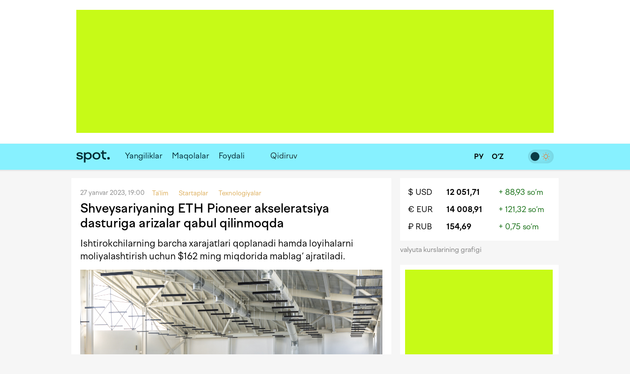

--- FILE ---
content_type: text/html; charset=utf-8
request_url: https://www.spot.uz/oz/2023/01/27/eth-pioneer-internship/
body_size: 12170
content:
<!DOCTYPE html>
<html lang="uz-Latn" prefix="article: http://ogp.me/ns/article#">
<head>
    <title>Shveysariyaning ETH Pioneer akseleratsiya dasturiga arizalar qabul qilinmoqda – Spot</title>
    <meta http-equiv="content-type" content="text/html;charset=utf-8" />
    <meta content="initial-scale=1.0, maximum-scale=1.0, minimum-scale=1.0, user-scalable=no" name="viewport">
    <link rel="manifest" href="/manifest.json">
            <link rel="canonical" href="https://www.spot.uz/oz/2023/01/27/eth-pioneer-internship/">
            <link rel="alternate" hreflang="uz-Latn" href="https://www.spot.uz/oz/2023/01/27/eth-pioneer-internship/" /> 
    	<meta property="og:title" content="Shveysariyaning ETH Pioneer akseleratsiya dasturiga arizalar qabul qilinmoqda" />
        	<meta property="og:image" content="https://www.spot.uz/media/img/2021/12/qOdEdu16394651885171_l.jpg" />
        	<meta property="og:image:width" content="1200" />
        	<meta property="og:image:height" content="800" />
        	<meta property="og:url" content="https://www.spot.uz/oz/2023/01/27/eth-pioneer-internship/" />
        <meta property="og:site_name" content="Spot – biznes va IT yangiliklari" />
    <meta property="og:locale" content="uz-Latn" />
    <meta property="fb:app_id" content="" />
    <meta name="geo.region" content="UZ-TO" />
    <meta name="geo.placename" content="Tashkent, Uzbekistan" />
    <meta name="geo.position" content="41.2995;69.2401" />

            <meta name="robots" content="max-image-preview:large">
            
    <meta name="description" content="Ishtirokchilarning barcha xarajatlari qoplanadi hamda loyihalarni moliyalashtirish uchun $162 ming miqdorida mablag‘ ajratiladi." />
    <meta name="og:description" content="Ishtirokchilarning barcha xarajatlari qoplanadi hamda loyihalarni moliyalashtirish uchun $162 ming miqdorida mablag‘ ajratiladi." />
            <meta property="og:type" content="article" data-page-subject="true" />
        <meta property="article:published_time" content="2023-01-27T19:00:35+05:00" />
                <meta name="twitter:card" content="summary_large_image" />
        <meta name="twitter:title" content="Shveysariyaning ETH Pioneer akseleratsiya dasturiga arizalar qabul qilinmoqda" />
        <meta name="twitter:description" content="Ishtirokchilarning barcha xarajatlari qoplanadi hamda loyihalarni moliyalashtirish uchun $162 ming miqdorida mablag‘ ajratiladi." />
        <meta name="twitter:image" content="https://www.spot.uz/media/img/2021/12/qOdEdu16394651885171_l.jpg" />
        <meta name="twitter:site" content="@spotuz" />
        <meta name="twitter:creator" content="@spotuz" />
        <meta name="twitter:url" content="https://www.spot.uz/oz/2023/01/27/eth-pioneer-internship/" />
        <meta property="article:modified_time" content="2023-01-27T19:00:35+05:00" />
        
    <link rel="icon" href="/i/spot-app-icon.png" >
    <link rel="apple-touch-icon" href="/i/spot-app-icon.png" >
    <link rel="alternate" href="https://www.spot.uz/oz/rss/" type="application/rss+xml" title="biznes va IT yangiliklari – Spot" />
            <link rel="preconnect" href="https://yandex.ru" crossorigin>
    <link rel="preconnect" href="https://yastatic.net" crossorigin>
    <link rel="preconnect" href="https://mc.yandex.ru" crossorigin>
    <link rel="preconnect" href="https://banners.adfox.ru" crossorigin>
    <link rel="preconnect" href="https://avatars.mds.yandex.net" crossorigin>
    <link rel="preconnect" href="https://connect.facebook.net" crossorigin>
    <link rel="preconnect" href="https://www.googletagmanager.com" crossorigin>
    <link rel="preconnect" href="https://www.gstatic.com" crossorigin>
    <link rel="preconnect" href="https://www.google.com" crossorigin>
    <link rel="preconnect" href="https://apis.google.com" crossorigin>
    <link rel="preconnect" href="https://cdnjs.cloudflare.com" crossorigin>
        <link rel="stylesheet" href="/css/style.bundle.min.css?r=v251226a" media="screen">
            <link type="text/css" href="/css/article.css?r=v251226a?180124" rel="stylesheet" media="screen" />
    <link type="text/css" href="/js/vendor/lightbox2/css/lightbox.min.css?r=v251226a?180124" rel="stylesheet" media="screen" />
    <link type="text/css" href="/js/vendor/slick/slick.css?r=v251226a?180124" rel="stylesheet" media="screen" />
    <link type="text/css" href="/css/slick-theme.css?r=v251226a?180124" rel="stylesheet" media="screen" />
    <script>
    if (window.location.hash === '#!') {
        history.replaceState({}, '', window.location.href.substring(0, window.location.href.indexOf('#')));
    }
    </script>
    <script>window.yaContextCb = window.yaContextCb || []</script>
    <script src="https://yandex.ru/ads/system/context.js" async></script>
	<script>
	  !function(f,b,e,v,n,t,s)
	  {if(f.fbq)return;n=f.fbq=function(){n.callMethod?
	  n.callMethod.apply(n,arguments):n.queue.push(arguments)};
	  if(!f._fbq)f._fbq=n;n.push=n;n.loaded=!0;n.version='2.0';
	  n.queue=[];t=b.createElement(e);t.async=!0;
	  t.src=v;s=b.getElementsByTagName(e)[0];
	  s.parentNode.insertBefore(t,s)}(window, document,'script',
	  'https://connect.facebook.net/en_US/fbevents.js');
	  fbq('init', '416293395741872');
	  fbq('track', 'PageView');
	</script>
    <noscript><img height="1" width="1" style="display:none"
    src="https://www.facebook.com/tr?id=416293395741872&ev=PageView&noscript=1"
    /></noscript>
    <!-- End Facebook Pixel Code -->
    <!-- Google Tag Manager -->
    <script>(function(w,d,s,l,i){w[l]=w[l]||[];w[l].push({'gtm.start':
    new Date().getTime(),event:'gtm.js'});var f=d.getElementsByTagName(s)[0],
    j=d.createElement(s),dl=l!='dataLayer'?'&l='+l:'';j.async=true;j.src=
    'https://www.googletagmanager.com/gtm.js?id='+i+dl;f.parentNode.insertBefore(j,f);
    })(window,document,'script','dataLayer','GTM-W76WFRG');</script>
    <script>
    window.dataLayer = window.dataLayer || [];
    window.dataLayer.push ({
        'lang': 'oz',
        'theme_variant': 'light',
            });
    </script>
    <!-- End Google Tag Manager -->
                    <script type="application/ld+json">
        {
    "@context": "https://schema.org",
    "@type": "WebPage",
    "name": "Shveysariyaning ETH Pioneer akseleratsiya dasturiga arizalar qabul qilinmoqda",
    "description": "Ishtirokchilarning barcha xarajatlari qoplanadi hamda loyihalarni moliyalashtirish uchun $162 ming miqdorida mablag&lsquo; ajratiladi.",
    "url": "https://www.spot.uz/oz/2023/01/27/eth-pioneer-internship/",
    "inLanguage": "uz-Latn",
    "isPartOf": {
        "@type": "WebSite",
        "name": "Spot.uz",
        "url": "https://www.spot.uz"
    },
    "about": {
        "@type": "Thing",
        "name": "Ishtirokchilarning barcha xarajatlari qoplanadi hamda loyihalarni moliyalashtirish uchun $162 ming miqdorida mablag&lsquo; ajratiladi."
    },
    "publisher": {
        "@type": "Organization",
        "name": "Spot.uz",
        "logo": {
            "@type": "ImageObject",
            "url": "https://www.spot.uz/i/logo-simple.svg"
        }
    },
    "dateModified": "2023-01-27T19:00:35+05:00"
}        </script>
                <script type="application/ld+json">
        {
    "@context": "https://schema.org",
    "@type": "BreadcrumbList",
    "itemListElement": [
        {
            "@type": "ListItem",
            "position": 1,
            "name": "Bosh sahifa",
            "item": "https://www.spot.uz/oz/"
        },
        {
            "@type": "ListItem",
            "position": 2,
            "name": "Startaplar",
            "item": "https://www.spot.uz/oz/education/"
        },
        {
            "@type": "ListItem",
            "position": 3,
            "name": "Ta'lim",
            "item": "https://www.spot.uz/oz/startups/"
        },
        {
            "@type": "ListItem",
            "position": 4,
            "name": "Texnologiyalar",
            "item": "https://www.spot.uz/oz/technology/"
        },
        {
            "@type": "ListItem",
            "position": 5,
            "name": "Shveysariyaning ETH Pioneer akseleratsiya dasturiga arizalar qabul qilinmoqda",
            "item": "https://www.spot.uz/oz/2023/01/27/eth-pioneer-internship/"
        }
    ]
}        </script>
            </head>
<body>
<!-- Google Tag Manager (noscript) -->
<noscript><iframe src="https://www.googletagmanager.com/ns.html?id=GTM-W76WFRG"
height="0" width="0" style="display:none;visibility:hidden"></iframe></noscript>
<!-- End Google Tag Manager (noscript) -->
<div id="app"     data-auth-provider=""
     data-auth-username=""
     data-auth-image="">
    <!-- start #mainWrap-->
    <div id="mainWrap">
        <!-- start #header-->
        <div id="header-dummy"></div>
        <div id="header" v-nav="handleMenuSlick">
            <div class="mainContainer">
                <div class="LeaderBoard">
                                                                <div id="adfox_17352087764437766"></div>
                                                                            </div>
                            </div>
            <div class="header" v-bind:class="{'nav-fixed': shared.isFixed}">
                <div class="mainContainer">
                    <div class="navigation">
                        <div class="navigation__items">
                            <div class="logo"><a href="/oz/"><img src="/i/logo-simple.svg" width="68" height="50" alt="Spot" /></a></div>
                            <nav id="nav" class="headerNav">
                                <ul class="headerNavUl">
                                                                                                                                                        <li>
                                            <a href="/oz/news/">Yangiliklar</a>
                                        </li>
                                                                                                                    <li>
                                            <a href="/oz/articles/">Maqolalar</a>
                                        </li>
                                                                                                                                                                                                <li ><a href="/oz/useful/">Foydali</a></li>
                                                                                                                <li>
                                                                                            <div id="adfox_175856525821087766"></div>
                                                                                                                                </li>
                                                                        <li @click="shared.open_search = true" class="pointer">
                                        <div class="searchBtn">
                                            <button><i class="fas fa-search"></i></button>
                                        </div>
                                        <div class="searchField small-search">
                                            <label>Qidiruv</label>
                                            <input type="text" class="pointer" />
                                        </div>
                                    </li>
                                </ul>
                            </nav>
                        </div>
                        <div class="navigation__search" v-bind:style="{display: shared.open_search ? 'block': 'none'}" v-if="shared.open_search">
                            <form v-on:submit.prevent v-on:keyup.13="onSearchSubmit">
                                <div class="searchBtn">
                                    <button><i class="fas fa-search"></i></button>
                                </div>
                                <div class="searchField">
                                    <input type="text" v-focus v-model="shared.search" placeholder="Qidiruv" />
                                </div>
                                <div class="searchBtn" @click="shared.open_search = false; shared.search = ''">
                                    <button><i class="fas fa-times"></i></button>
                                </div>
                            </form>
                        </div>
                    </div>

                    <div class="nav-container-theme-switcher right">
                        <div class="theme-switch">
  <input type="checkbox" class="checkbox" id="theme-switch-checkbox" />
  <label for="theme-switch-checkbox" class="label">
    <svg class="icon-theme-dark" width="16" height="16" stroke-width="1.5" viewBox="0 0 24 24" fill="none" xmlns="http://www.w3.org/2000/svg">
      <path d="M3 11.5066C3 16.7497 7.25034 21 12.4934 21C16.2209 21 19.4466 18.8518 21 15.7259C12.4934 15.7259 8.27411 11.5066 8.27411 3C5.14821 4.55344 3 7.77915 3 11.5066Z" stroke="currentColor" stroke-linecap="round" stroke-linejoin="round"/>
    </svg>
    <svg class="icon-theme-light" width="16" height="16" stroke-width="1.5" viewBox="0 0 24 24" fill="none" xmlns="http://www.w3.org/2000/svg">
      <path d="M12 18C15.3137 18 18 15.3137 18 12C18 8.68629 15.3137 6 12 6C8.68629 6 6 8.68629 6 12C6 15.3137 8.68629 18 12 18Z" stroke="currentColor" stroke-linecap="round" stroke-linejoin="round"/>
      <path d="M22 12L23 12" stroke="currentColor" stroke-linecap="round" stroke-linejoin="round"/>
      <path d="M12 2V1" stroke="currentColor" stroke-linecap="round" stroke-linejoin="round"/>
      <path d="M12 23V22" stroke="currentColor" stroke-linecap="round" stroke-linejoin="round"/>
      <path d="M20 20L19 19" stroke="currentColor" stroke-linecap="round" stroke-linejoin="round"/>
      <path d="M20 4L19 5" stroke="currentColor" stroke-linecap="round" stroke-linejoin="round"/>
      <path d="M4 20L5 19" stroke="currentColor" stroke-linecap="round" stroke-linejoin="round"/>
      <path d="M4 4L5 5" stroke="currentColor" stroke-linecap="round" stroke-linejoin="round"/>
      <path d="M1 12L2 12" stroke="currentColor" stroke-linecap="round" stroke-linejoin="round"/>
    </svg>
    <div class="theme-switch-toggle"></div>
  </label>
</div>                    </div>
					
                    <div class="snLinks right">                        
                        <a href="https://www.spot.uz/oz/currency/" title="Valyutalar kursi"><i class="fas fa-chart-simple"></i></a>
                                            </div>
					
					<div class="nav-container-lang right">
					    <a href="/ru/" class="ru" >
                            <span>
                                РУ                            </span>
						</a>
						<a href="/oz/" class="uz" class="current">
                            <span>
                                O‘Z                            </span>
						</a>
                        					</div>

                    <div class="snLinks right">
                        <a class="btn-user-menu login-modal-trigger" href="#" title="Kirish"><i class="far fa-user-circle"></i></a>
                        <a class="btn-user-menu user-menu-dropdown-trigger hidden" href="#"><img src="/i/no_avatar.png" class="user-image user-image__updated" alt="" /></a>
                        <ul class="user-menu">
                            <li><a href="https://www.spot.uz/oz/users/profile/"><i class="fas fa-fw fa-user"></i> Profil</a></li>
                            <li><a href="#" class="btn-auth-logout"><i class="fas fa-fw fa-sign-out-alt"></i> Chiqish</a></li>
                        </ul>
                    </div>
					
                </div>
            </div>
        </div>
        <!-- end #header-->

        <div id="content">
            <div class="mainContainer">
                <div class="row10">
                                        
<div class="colp10-8">
	<div class="postPage">
		<div class="contentBox" itemscope itemtype="http://schema.org/NewsArticle">
                            <div class="itemData">
                    <meta itemscope itemprop="mainEntityOfPage" itemType="https://schema.org/WebPage" itemid="/oz/2023/01/27/eth-pioneer-internship/"/>
                    <meta itemprop="datePublished" content="2023-01-27T19:00:35+05:00" />
                    <span>27 yanvar 2023, 19:00</span>                                                                         <span>
                                <a href="/oz/education/" class="itemCat"><span>Ta'lim</span></a> &nbsp;
                            </span>
                                                    <span>
                                <a href="/oz/startups/" class="itemCat"><span>Startaplar</span></a> &nbsp;
                            </span>
                                                    <span>
                                <a href="/oz/technology/" class="itemCat"><span>Texnologiyalar</span></a> &nbsp;
                            </span>
                                                                                    &nbsp;
                                                        </div>

			    <h1 itemprop="headline name" class="itemTitle" data-spelling-title data-spelling-id="MzAwNzQ=">Shveysariyaning ETH Pioneer akseleratsiya dasturiga arizalar qabul qilinmoqda</h1>
            
			<div class="articleContent">
                                    <p itemprop="alternativeHeadline" class="postLead js-mediator-article">
                        Ishtirokchilarning barcha xarajatlari qoplanadi hamda loyihalarni moliyalashtirish uchun $162 ming miqdorida mablag‘ ajratiladi.                    </p>
                    
                                                                        <a class="lightbox-img lightbox-post-cover" data-lightbox="topimg" href="https://www.spot.uz/media/img/2021/12/qOdEdu16394651885171_l.jpg">
                                                <img itemprop="image"
                            class="postCover"
                            src="/media/img/2021/12/qOdEdu16394651885171_l.jpg"
                            alt="Shveysariyaning ETH Pioneer akseleratsiya dasturiga arizalar qabul qilinmoqda"/>
                                                    </a>
                                            
                                            <div class="postPicDesc">
                                                                            Foto: Yevgeniy Sorochin / Spot                                                </div>
                    
                        <div itemprop="articleBody" class="js-mediator-article article-text" id="redactor" data-id="30074">
        <p>Shveysariyadagi “ETH Pioneer” akseleratsiya dasturiga arizalar <a href="https://ethz.ch/en/industry/entrepreneurship/find-offers-programs-space-grants-for-entrepreneurs/pioneer-fellowship.html" rel="noopener noreferrer" target="_blank">qabul qilinmoqda</a>.</p><blockquote><p>Unga butun dunyodan magistratura va&nbsp;PhD talabalari va&nbsp;tadqiqotchilar hujjat topshirishlari mumkin. Dastur yakka tartibdagi ishtirokchi uchun 18 oy&nbsp;va&nbsp;ikki kishidan iborat jamoa uchun 12 oy&nbsp;davom etadi.</p></blockquote><p>Ishtirokchilarga ish haqi va&nbsp;loyihani qo‘llab-quvvatlashga qaratilgan xarajatlar uchun <strong>$162 ming</strong> miqdorida bir martalik mablag‘ ajratiladi. Bundan tashqari, o‘qish to‘lovlari, sayohat va&nbsp;sanoat yarmarkalari uchun barcha xarajatlar qoplab beriladi.</p><p>Shuningdek, homiylik tomonidan tanlangan nomzodlarning umumiy xarajatlari qoplanadi. Unga veb-saytlarni yozish, dasturiy ta’minot, bozor hisobotlari, tashqi maslahatchilar va&nbsp;boshqa faoliyatni autsorsing qilish xarajatlari kiradi.<div class="inpage-ad" id="adfox_170168554822581377_container"><div id="adfox_170168554822581377"></div><script>window.yaContextCb.push(()=>{
    Ya.adfoxCode.createScroll({
        ownerId: 324267,
        containerId: 'adfox_170168554822581377',
        params: {
            p1: 'dajxx',
            p2: 'ilqh', 
            slide: true,
            visibleAfterInit: false,
            insertAfter: 'undefined',
            insertPosition: '0',
            stick: false,
            stickTo: 'auto',
            stickyColorScheme: 'light',
            replayMode: 'manual'
        }
    })
});
    
var inpageAdTime = 0;
var inpageAdPeriod = 250;
function toggleInpageAd() {
    if (inpageAdTime >= 120000) {
        return;
    }
    
    setTimeout(function() {
        var inpageAd = document.getElementById('adfox_170168554822581377');
        var inpageAdContainer = document.getElementById('adfox_170168554822581377_container');
        
        if (!inpageAd || !inpageAd.innerHTML) {
            if (inpageAdContainer.classList.contains('active')) {
                inpageAdContainer.classList.remove('active');
            } else {
                toggleInpageAd();
            }
        } else {
            if (!inpageAdContainer.classList.contains('active')) {
                inpageAdContainer.classList.add('active');
            }
            toggleInpageAd();
        }
    }, inpageAdPeriod);
    
    inpageAdTime += inpageAdPeriod;
}
toggleInpageAd();</script><div class="inpage-ad-footer"><a href="/reklama">"Spot.uz"da reklama</a></div></div></p><p>Nomzodlar quyidagi hujjatlarni taqdim etishi kerak:</p><ul><li>rejalashtirilgan faoliyat, bozor muhiti va&nbsp;innovatsiya imkoniyatlarini qamrab oladigan qisqacha loyiha xulosasi. Ushbu xulosada shaxsiy ma’lumotlar bo‘lmasligi kerak;</li><li>moliyaviy talablarning batafsil ro‘yxati;</li><li>CV;</li><li>chop etilgan asarlari ro‘yxati va&nbsp;ularning qisqacha tavsifi;</li><li>nomzodning malakasi, taklif qilingan loyiha va&nbsp;mezbon professorning qo‘llab-quvvatlash sabablarini ko‘rsatuvchi yozma tavsiyanomasi;</li><li>2 daqiqalik loyiha va&nbsp;motivatsion taqdimot videosi.</li></ul><blockquote><p>Arizalarni joriy yilning 1-martigacha <a href="https://ww2.lehrbetrieb.ethz.ch/id-workflows/faces/instances/Fellows/ProzessFellows33/185F379FD85774C8/fellows.Login/Login.xhtml" rel="noopener noreferrer" target="_blank">havola</a> orqali jo‘natish mumkin.</p></blockquote><p>Batafsil ma’lumot <a href="https://ethz.ch/en/industry/entrepreneurship/find-offers-programs-space-grants-for-entrepreneurs/pioneer-fellowship.html" rel="noopener noreferrer" target="_blank">bu&nbsp;yerda</a>.</p><hr><p>Avvalroq, Shveysariyaning “EPFL” fan va&nbsp;texnologiya instituti yozgi amaliyot dasturiga arizalar qabul qilayotgani haqida <a href="https://www.spot.uz/oz/2023/01/14/epfl-internship/" rel="noopener noreferrer" target="_blank">xabar berilganda</a>.</p> <div id="extra"></div>    </div>
                
                <div class="postAuthor">
                    
    <div class="articleTags">
        <ul>
                    <li><a href="/oz/tag/akseleratsiya/">#<span itemprop="about">akseleratsiya</span></a></li>
                    <li><a href="/oz/tag/grantlar/">#<span itemprop="about">grantlar</span></a></li>
                    <li><a href="/oz/tag/internship/">#<span itemprop="about">internship</span></a></li>
                    <li><a href="/oz/tag/shveysariya/">#<span itemprop="about">shveysariya</span></a></li>
                </ul>
    </div>
                    
            «Spot»                    </div>

                <div class="postMeta">
    <ul>
        <li><i class="far fa-eye" aria-hidden="true"></i> 1 807</li>
        <li><a href="#comments" class="js-scroll-to-element" data-target="comments" data-offset-top="-70"><i class="far fa-comment-dots" aria-hidden="true"></i> 
            Izoh</a></li>
        <li><a href="" class="js-dropdown-trigger" data-target="share-dropdown"><i class="fas fa-share-alt" aria-hidden="true"></i> Tavsiya qilish</a>
            <ul class="dropdown shareDropdown" id="share-dropdown">
                <li><a href="" 
                       class="facebook-share-trigger"
                       data-url="https://www.spot.uz/oz/2023/01/27/eth-pioneer-internship/?utm_source=share&utm_medium=facebook"
                       data-text="Shveysariyaning ETH Pioneer akseleratsiya dasturiga arizalar qabul qilinmoqda"
                    >Facebook</a></li>
                <li><a href=""
                       class="twitter-share-trigger"
                       data-url="https://www.spot.uz/oz/2023/01/27/eth-pioneer-internship/?utm_source=share&utm_medium=twitter"
                       data-text="Shveysariyaning ETH Pioneer akseleratsiya dasturiga arizalar qabul qilinmoqda"
                    >X</a></li>
                <li><a href=""
                       class="telegram-share-trigger"
                       data-url="https://www.spot.uz/oz/2023/01/27/eth-pioneer-internship/?utm_source=share&utm_medium=telegram"
                       data-text="Shveysariyaning ETH Pioneer akseleratsiya dasturiga arizalar qabul qilinmoqda"
                    >Telegram</a></li>
            </ul>
        </li>
    </ul>
</div>
                			</div>
	    </div>
		
		<a class="telegram-block" href="https://telegram.me/spotuz_uz/" target="_blank" style="margin-top:10px;background:#2495d5;padding:8px;text-align:center;width:100%;color:#fff;display:block;border-radius:1px;font-size:110%" onclick="ga('send', 'event', 'TelegramChannel', 'article', this.href);">
		<i class="fab fa-telegram" target="_blank" style="background-color:#fff; height:21px;"></i> &nbsp; Yangiliklarni Telegram kanalimizda kuzatib boring</a>
		
		    
                    

<a name="comments"></a>
<div class="contentBox">
    <div id="comments">
        
        <div class="clear"></div>

        <div id="form__message" class="form-message"></div>

        <form action="/ru/comments/submit/" id="comment-form" class="disabled" method="post" style="border:none">
            <input type="hidden" name="material_id" value="30074"/>
            <input type="hidden" name="parent_id" id="comment-parent-id" value=""/>
            <div class="comment-sent-box">
                <textarea name="txt" id="message" disabled="disabled" data-auth-msg="Siz avtorizatsiyadan o‘tmagansiz. Sharh qo‘shish uchun saytga kiring.">Siz avtorizatsiyadan o‘tmagansiz. Sharh qo‘shish uchun saytga kiring.</textarea>
                <a href="#" class="comment-sent-btn btn-auth-login login-modal-trigger">Kirish</a>
                <a href="#" class="comment-sent-btn" id="send">
                    <i id="comment-spinner" class="fas fa-spinner"></i> Junatish                </a>
                <a href="#" class="comment-sent-btn btn-auth-logout">Chiqib ketish</a>
                <a href="#" class="comment-sent-btn btn-comment-cancel">Bekor qilish</a>
                <span class="comment-sent-author">Muallif</a>: <span id="comment-author"></span></span>
            </div>
        </form>
    </div>
</div>

            

<div id="comments_modal_mask"> </div>
<div id="comments_modal">
    <button class="close-modal head-close-modal"><i class="fas fa-times" aria-hidden="true"></i></button>
    <p id="comments_modal_msg"></p>
    <div class="modal-footer">
        <button class="close-modal">OK</button>
    </div>
</div>
<button id="comments_modal_trigger" style="display: none;"></button>

                <br>

        <h4 class="blockTitle">So‘nggi yangiliklar</h4>
                                                                            <div class="contentBox">
	        <div class="itemData">
            <span>Kecha, 21:00 <span class='itemCat'>Biznes</span></span>
                                </div>
        <h2 class="itemTitle">
            <a href="/oz/2026/01/19/spacial-qr/">YTT va o‘zini o‘zi band qilganlar uchun maxsus QR-kod: u&nbsp;nima va&nbsp;qanday ishlaydi?</a>
        </h2>
        <div class="txt">2026-yildan boshlab YTT va o‘zini o‘zi band qilgan shaxslar maxsus QR-kodni olishlari shart. Spot bu&nbsp;nimaligi, qanday rasmiylashtirish mumkinligi hamda qanday jarimalar mavjudligini tushuntiradi.</div>
        <div class="itemImage">
            <a href="/oz/2026/01/19/spacial-qr/">
                                    <img width="614" height="409" class="lazy" data-src="/media/img/2026/01/4c631g8staqedScYpyM17688021492069_l.webp" alt="YTT va o‘zini o‘zi band qilganlar uchun maxsus QR-kod: u nima va qanday ishlaydi?" />
                            </a>
        </div>
    </div>
                                                                    <div class="contentBox">
	        <div class="itemCols">
            <div class="itemColData itemColDataS">
                <div class="itemData">
                    <span>Kecha, 20:01 <span class="itemCat">Texnologiyalar</span></span>
                                                        </div>
                <h2 class="itemTitle">
                    <a href="/oz/2026/01/19/airbus-humanoid/">Airbus samolyotsozlikda odamsimon robotlarni joriy etishni rejalashtirmoqda</a>
                </h2>
                <div class="txt">176 santimetr balandlikdagi Walker S2 robotlari tizimlar yordamida inson kabi harakatlanadi va&nbsp;15 kilogrammgacha yuk ko‘tara oladi.</div>
            </div>
			
						<div class="itemColImage">
				<div class="itemImage">
					<a href="/oz/2026/01/19/airbus-humanoid/">
													<img class="lazy" data-src="/media/img/2026/01/aet7ta4n0am61G0aPfW17688346747101_m.webp" width="150" height="100" alt="Airbus samolyotsozlikda odamsimon robotlarni joriy etishni rejalashtirmoqda" />
											</a>
				</div>
			</div>
			        </div>
    </div>
                                                                    <div class="contentBox">
	        <div class="itemCols">
            <div class="itemColData itemColDataS">
                <div class="itemData">
                    <span>Kecha, 19:23 <span class="itemCat">Iqtisodiyot</span></span>
                                                        </div>
                <h2 class="itemTitle">
                    <a href="/oz/2026/01/19/stay-in-russia/">O‘zbekistonlik haydovchilarning Rossiyada bo‘lish muddati 90 kundan 180 kungacha uzaytiriladi</a>
                </h2>
                <div class="txt">Tadbirkor limit tugashi bilan, yuk mashinalari haydovchilari mamlakatga kira olmayotganini maʼlum qildi. RF&nbsp;hukumati qonunchilikka o‘zgartirish kiritishi kutilmoqda.</div>
            </div>
			
						<div class="itemColImage">
				<div class="itemImage">
					<a href="/oz/2026/01/19/stay-in-russia/">
													<img class="lazy" data-src="/media/img/2025/01/3AkV0117383155449466_m.jpg" width="150" height="100" alt="O‘zbekistonlik haydovchilarning Rossiyada bo‘lish muddati 90 kundan 180 kungacha uzaytiriladi" />
											</a>
				</div>
			</div>
			        </div>
    </div>
                                                                    <div class="contentBox">
	        <div class="itemData">
            <span>Kecha, 19:15 <span class='itemCat'>Foydali</span></span>
                                </div>
        <h2 class="itemTitle">
            <a href="/oz/2026/01/19/eco-sticker/">Avtomobillar uchun ekostikerlarni qanday olish mumkin? Qo‘llanma</a>
        </h2>
        <div class="txt">Spot avtomobillar uchun ekologik stikerlarni olish tartibi bo‘yicha ma&rsquo;lumotlarni bir joyga jamladi.</div>
        <div class="itemImage">
            <a href="/oz/2026/01/19/eco-sticker/">
                                    <img width="614" height="409" class="lazy" data-src="/media/img/2025/12/1oct4tjo0e0u2oLqXja17662178789950_b.webp" alt="Avtomobillar uchun ekostikerlarni qanday olish mumkin? Qo‘llanma" />
                            </a>
        </div>
    </div>
                                                                    <div class="contentBox">
	        <div class="itemCols">
            <div class="itemColData itemColDataS">
                <div class="itemData">
                    <span>Kecha, 19:09 <span class="itemCat">Iqtisodiyot</span></span>
                                                        </div>
                <h2 class="itemTitle">
                    <a href="/oz/2026/01/19/usa/">O‘zbekiston AQSHda uchta konsullik ochadi va&nbsp;yangi aviaqatnovlarni yo‘lga qo‘yadi</a>
                </h2>
                <div class="txt">Chikago, San-Fransisko va&nbsp;Vashington shtatida konsulliklar ochiladi. Florida yoki Kaliforniyaga parvozlar yo‘lga qo‘yilishi mumkin.</div>
            </div>
			
						<div class="itemColImage">
				<div class="itemImage">
					<a href="/oz/2026/01/19/usa/">
													<img class="lazy" data-src="/media/img/2026/01/eni09b1co7b9bnA6kh017683723695020_m.webp" width="150" height="100" alt="O‘zbekiston AQSHda uchta konsullik ochadi va yangi aviaqatnovlarni yo‘lga qo‘yadi" />
											</a>
				</div>
			</div>
			        </div>
    </div>
                                                                    <div class="contentBox">
	        <div class="itemCols">
            <div class="itemColData itemColDataS">
                <div class="itemData">
                    <span>Kecha, 18:56 <span class="itemCat">Iqtisodiyot</span></span>
                                                        </div>
                <h2 class="itemTitle">
                    <a href="/oz/2026/01/19/preferential-trade/">Ikki haftadan keyin O‘zbekiston va&nbsp;Afg‘oniston o‘rtasidagi imtiyozli savdo ishga tushadi</a>
                </h2>
                <div class="txt">O‘tgan yilning iyun oyida tomonlar kelishuv imzolagan edi. Hozirda savdo vazirliklari o‘rtasida muzokaralar davom etmoqda.</div>
            </div>
			
						<div class="itemColImage">
				<div class="itemImage">
					<a href="/oz/2026/01/19/preferential-trade/">
													<img class="lazy" data-src="/media/img/2026/01/9gc60bkjqtsk1YCD57l17688108534204_m.webp" width="150" height="100" alt="Ikki haftadan keyin O‘zbekiston va Afg‘oniston o‘rtasidagi imtiyozli savdo ishga tushadi" />
											</a>
				</div>
			</div>
			        </div>
    </div>
                                                                    <div class="contentBox">
	        <div class="itemCols">
            <div class="itemColData itemColDataS">
                <div class="itemData">
                    <span>Kecha, 18:20 <span class="itemCat">Qonunchilik</span></span>
                                                        </div>
                <h2 class="itemTitle">
                    <a href="/oz/2026/01/19/illegal-gold-mining/">Navoiyda noqonuniy 15,5 mlrd so‘mlik oltin qazib olgan jinoiy guruh aniqlandi</a>
                </h2>
                <div class="txt">Ular Sarmishsoy tog‘ tizmasidagi yer maydonlarida qariyb 10 kg&nbsp;oltinni o‘zlashtirgan.</div>
            </div>
			
						<div class="itemColImage">
				<div class="itemImage">
					<a href="/oz/2026/01/19/illegal-gold-mining/">
													<img class="lazy" data-src="/media/img/2026/01/crfrv7mgna9n9AoyBrH17688284507037_m.webp" width="150" height="100" alt="Navoiyda noqonuniy 15,5 mlrd so‘mlik oltin qazib olgan jinoiy guruh aniqlandi" />
											</a>
				</div>
			</div>
			        </div>
    </div>
                                                                    <div class="contentBox">
	        <div class="itemCols">
            <div class="itemColData itemColDataS">
                <div class="itemData">
                    <span>Kecha, 17:02 <span class="itemCat">Energetika</span></span>
                                                        </div>
                <h2 class="itemTitle">
                    <a href="/oz/2026/01/19/gas-containers/">Energetika vazirligi Farg‘onada metan zapravkalar uchun ko‘chma konteynerlar qurilishi kechikayotganiga izoh berdi</a>
                </h2>
                <div class="txt">Vazirlik mazkur holat qurilish jarayonida qo‘shimcha texnik va&nbsp;xavfsizlik talablarini taʼminlash zarurati bilan bog‘liqligini maʼlum qildi.</div>
            </div>
			
						<div class="itemColImage">
				<div class="itemImage">
					<a href="/oz/2026/01/19/gas-containers/">
													<img class="lazy" data-src="/media/img/2026/01/7quc9frrtr3va34gWaa17688225666038_m.webp" width="150" height="100" alt="Energetika vazirligi Farg‘onada metan zapravkalar uchun ko‘chma konteynerlar qurilishi kechikayotganiga izoh berdi" />
											</a>
				</div>
			</div>
			        </div>
    </div>
            </div>
</div>

<div class="colp10-4" style="position: relative;">
	<div class="floating_banner_wrapper">
		            			                            <div class="block-exchange-rates">
    <table>
                    <tr>
                <td class="currency"><a href="https://www.spot.uz/oz/currency/usd/">$&nbsp;USD</a></td>
                <td class="rate"><a href="https://www.spot.uz/oz/currency/usd/">12 051,71</a></td>
                <td class="diff positive">+&nbsp;88,93&nbsp;so‘m</td>
            </tr>
                    <tr>
                <td class="currency"><a href="https://www.spot.uz/oz/currency/eur/">€&nbsp;EUR</a></td>
                <td class="rate"><a href="https://www.spot.uz/oz/currency/eur/">14 008,91</a></td>
                <td class="diff positive">+&nbsp;121,32&nbsp;so‘m</td>
            </tr>
                    <tr>
                <td class="currency"><a href="https://www.spot.uz/oz/currency/rub/">₽&nbsp;RUB</a></td>
                <td class="rate"><a href="https://www.spot.uz/oz/currency/rub/">154,69</a></td>
                <td class="diff positive">+&nbsp;0,75&nbsp;so‘m</td>
            </tr>
            </table>
    <a href="https://www.spot.uz/oz/currency/" class="link-to-page">valyuta kurslarining grafigi&nbsp;<i class="fas fa-arrow-right"></i></a>
</div>            			<div class="floating_banner_placeholder" style="display: none;"></div>
			<div class="contentBoxR floating_banner">
								<div class="bVerticalRectangle">
                                                                        <div id="adfox_173520884407127766"
                                data-owner-id="324267"
                                data-p1="dfkox"
                                data-p2="jijw"></div>
                                                                				</div>
                <ul class="banner_links">
                    <li><a href="https://www.spot.uz/oz/reklama">Reklama</a></li>
                    <li><a href="https://docs.google.com/presentation/d/1tOHIlYTeKqmXHbhS1tE1cDQgIBODCtFhb8Pg9Jj_eL0/" target="_blank">Media-to‘plam</a></li>
                    <li><a href="https://www.spot.uz/oz/contact">Aloqa</a></li>
                </ul>
			</div>
                            <div id="floating_news_start" class="clb"></div>
                <div class="sidebarItems floating_news" style="visibility: hidden;">
                    <ul>
                                                    <li>
                                <a href="/oz/2026/01/16/streaming-services/">
                                    <div class="itemTitle">Onlayn kino va&nbsp;seriallarni qaysi platformalarda ko‘rish mumkin va&nbsp;ularning narxi qancha?</div>                                </a>
                            </li>
                                                    <li>
                                <a href="/oz/2026/01/13/study-abroad-australia/">
                                    <div class="itemTitle">Xorijda ta&rsquo;lim: Avstraliyada grant asosida ta&rsquo;lim olayotgan Maftuna Xasanova hikoyasi</div>                                </a>
                            </li>
                                                    <li>
                                <a href="/oz/2025/12/30/study-abroad-chine/">
                                    <div class="itemTitle">Xorijda ta&rsquo;lim: Xitoyda CSC granti granti asosida ta&rsquo;lim olayotgan Fayoz Ahmedov hikoyasi</div>                                </a>
                            </li>
                                                    <li>
                                <a href="/oz/2025/12/30/1st-january-changes/">
                                    <div class="itemTitle">O‘zbekistonda 1-yanvardan nimalar o‘zgaradi?</div><div class="itemCC" style="white-space: nowrap"><i class="far fa-comment-dots" aria-hidden="true"></i> 1</div>                                </a>
                            </li>
                                                    <li>
                                <a href="/oz/2025/12/27/2025-popular-books/">
                                    <div class="itemTitle">Yil yakuni: tadbirkorlar tomonidan tavsiya etilgan kitoblar</div>                                </a>
                            </li>
                                                    <li>
                                <a href="/oz/2025/12/27/child-benefit/">
                                    <div class="itemTitle">Bolalar nafaqasi va&nbsp;moddiy yordam olish tartibi o‘zgartiriladi. Endi qanday bo‘ladi?</div>                                </a>
                            </li>
                                            </ul>
                </div>
            						</div>
</div>

<div class="clear"></div>

<div id="floating_banner_stop" class="clb"></div>
<div id="floating_news_stop" class="clb"></div>

    <div class="tg-footer-popup">
    <a href="https://telegram.me/spotuz_uz/" target="_blank"><img src="/i/spot-telegram-msg-oz.png" alt="Telegram kanalga a'zo bo‘ling" /></a>
</div>                </div>
            </div>
        </div>

        <!-- end #mainWrap-->
    </div>

    <!-- start #footer-->
    <div id="footer">
        <div class="mainContainer">
            <table class="footerCols">
                <tr>
                    <td>
                        <div class="txt">&copy; 2017-2026 Spot<br>
                            Biznes va texnologiyalar.<br><br>
                            “Afisha Media” MChJ<br><br>
                            Sahifada xato topdingizmi?<br>
                            Ctrl+Enter tugmalarni bosing                        </div>
                    </td>
                    <td>
                        <nav class="footerNav">
                            <ul class="footerNavUl">
                                <li><a href="/oz/contact/">Bog‘lanish</a></li>
                                <li><a href="/oz/reklama/">Reklama joylashtirish</a></li>
                                <li><a href="/oz/about/">Sayt haqida</a></li>
                                                                <li><a href="https://docs.google.com/forms/d/1hAJyPagwlOfDjFbdSOSCDqcciXzQFX4PzdmOdPULYdM/viewform" target="_blank">Ish</a></li>
                            </ul>
                        </nav>
                    </td>
                    <td>
                        <div class="footerNav">
                            <ul>
                                <li><a href="https://telegram.me/spotuz_uz/" target="_blank"><i class="fab fa-telegram" aria-hidden="true" onclick="ga('send', 'event', 'TelegramChannel', 'menu', this.href);"></i> Telegram</a></li>
                                <li><a href="https://www.facebook.com/Spot-226481531393538/" target="_blank"><i class="fab fa-facebook-square" aria-hidden="true"></i> Facebook</a></li>
                                <li><a href="https://instagram.com/spot.uzb/" target="_blank"><i class="fab fa-instagram" aria-hidden="true"></i> Instagram</a></li>
                                                                <li><a href="https://www.youtube.com/@SpotOzb" target="_blank"><i class="fab fa-youtube" aria-hidden="true"></i> YouTube</a></li>
                                <li><a href="javascript:void(0)" class="js-push-button" data-lang="oz" style="display: none;">turn_on_notification</a></li>
                            </ul>
							<a class="censor"><span>18+</span></a>
                        </div>
                    </td>
                    <td>
                        <div class="txt">
                            <p>Saytdagi xabarlardan foydalanish uchun &laquo;Spot.uz&raquo;ning yozma roziligi olinishi shart.</p>
                            <p>
	Elektron OAV guvohnomasi: №1207. Berilgan sanasi: 2019-yil 13-avgust<br>
	Muassis: “Afisha Media” MChJ<br>
	Bosh muharrir: Erkenova Dinora Fayzulloevna<br>
	Manzil: 100007, Toshkent, Parkent ko‘chasi, 26A<br>
	Elektron manzil: info@spot.uz
	</p>
                                                    </div>
                    </td>
                </tr>
            </table>
        </div>
    </div>
    <div class="push_subscribe" id="push_subscribe">
        <div class="push_subscribe__content">
            <div class="push_subscribe__title">
                Yangiliklarni o‘tkazib yubormang!            </div>
            <div class="push_subscribe__close">
                <i class="fas fa-times" aria-hidden="true"></i>
            </div>
        </div>
        <div class="push_subscribe__button js-push-offer-accept subscribe">
            <div class="push_subscribe__button__icon">
                <i class="fas fa-bell" aria-hidden="true"></i>
            </div>
            <div class="push_subscribe__button__text">
                Push-bildirishnomalarga <span class="push_subscribe__button__strong">obuna bo‘ling!</span>            </div>
        </div>
    </div>

    
<div id="login_modal_mask"> </div>
<div id="login_modal">
    <button class="close-modal head-close-modal"><i class="fas fa-times" aria-hidden="true"></i></button>
    <div class="head-modal-text">Spotda ro‘yxatdan o‘tish</div>
    <p>Qo‘shimcha imkoniyatlardan foydalanish uchun saytda ro‘yxatdan o‘ting</p>
    <p id="login_modal_msg" class="form-message"></p>

    <div class="modal-footer" id="login_modal_footer_oauth">
        <div id="login_modal_oauth">
            <div class="oauth__wrapper apple__ico"
                 data-mode="auth"
                 data-app="uz.spot.website"
                 data-redirect-uri="https://www.spot.uz/ru/auth/apple/"
                 data-type="apple">

                <div class="oauth__wrapper-ico">
                    <i class="fab fa-apple oauth__wrapper_ico"></i>
                    <i class="fas fa-spinner oauth__wrapper_spinner"></i>
                </div>
                <div class="oauth__wrapper-label">Apple bilan kiring</div>
            </div>

            <div class="oauth__wrapper google__ico"
                 data-mode="auth"
                 data-app="491879463514-rgklpmh95njbr28947ne05q72jqgg5bi.apps.googleusercontent.com"
                 data-type="google">

                <div class="oauth__wrapper-ico">
                    <i class="fab fa-google oauth__wrapper_ico"></i>
                    <i class="fas fa-spinner oauth__wrapper_spinner"></i>
                </div>
                <div class="oauth__wrapper-label">Google bilan kiring</div>
            </div>
        </div>
        <div class="clear"></div>
    </div>
</div>
    <!-- end #footer-->
</div>

<!-- Yandex.Metrika counter -->
<script type="text/javascript" >
    (function(m,e,t,r,i,k,a){m[i]=m[i]||function(){(m[i].a=m[i].a||[]).push(arguments)};
        m[i].l=1*new Date();k=e.createElement(t),a=e.getElementsByTagName(t)[0],k.async=1,k.src=r,a.parentNode.insertBefore(k,a)})
    (window, document, "script", "https://mc.yandex.ru/metrika/tag.js", "ym");

    ym(46400838, "init", {
        clickmap:true,
        trackLinks:true,
        accurateTrackBounce:true
    });
</script>
<noscript><div><img src="https://mc.yandex.ru/watch/46400838" style="position:absolute; left:-9999px;" alt="" /></div></noscript>
<!-- /Yandex.Metrika counter -->
<script src="/js/jquery.min.js?r=v251226"></script>
<script src="/js/lazy.min.js?r=v251226"></script>
<script src="/js/vue.min.js?r=v251226"></script>
<script src="/js/vue-resource.js?r=v251226"></script>
<script src="https://www.gstatic.com/firebasejs/5.3.0/firebase-app.js"></script>
<script src="https://www.gstatic.com/firebasejs/5.3.0/firebase-messaging.js"></script>

    <script type="text/javascript" src="/js/share.js?r=v251226"></script>
    <script type="text/javascript" src="/js/oz.js?r=v251226"></script>
    <script type="text/javascript" src="/js/comments_front.js?r=v251226"></script>
    <script type="text/javascript" src="/js/vendor/lightbox2/js/lightbox.min.js?r=v251226"></script>
    <script type="text/javascript" src="/js/vendor/slick/slick.min.js?r=v251226"></script>
<script src="/js/floating.js?r=v251226"></script>
<script src="/js/lazy.js?r=v251226"></script>
<script src="/js/chrome.js?r=v251226"></script>
<script src="/js/app.js?r=v251226"></script>
<script src="/js/auth.js?r=v251226"></script>
<script src="/js/scripts.js?r=v251226"></script>
<div class="modal modal-md" id="spelling-notification-modal" aria-hidden="false">
    <div class="modal-overlay" tabindex="-1" data-micromodal-close="">
        <div class="modal-container">
            <div class="modal-header">
                <button class="btn-flat btn-transparent modal-close" data-micromodal-close=""><i class="fas fa-times" data-micromodal-close></i></button>
                <h4>Matnda xato topdingizmi?</h4>
            </div>
            <div class="modal-content">
                <div class="before-submit">
                    <form id="spelling-notification-form" action="/oz/spelling/submit" method="POST" data-recaptcha-site-key="6Ld4cp4UAAAAAM0daRPynG-bfQcaIic2zNm6fS_u">
                        <blockquote id="spelling-notification-text" data-max-length="100"></blockquote>
                        <input id="spelling-notification-comment" type="hidden" data-max-length="200" value="" />
                                                <div class="errors" style="display: none;"
                             data-long-comment-error="Izoh matni 200 ta belgidan oshmasligi kerak."
                             data-long-text-error="Iltimos, 100 tadan oshmagan belgini ajrating va qayta urinib ko‘ring."
                             data-generic-error="Xatolik yuz berdi. Xatingizni keyinroq yuborishga urinib ko‘ring yoki sayt ma’muriyati bilan bog‘laning."
                        ></div>
                        <button class="btn-brand-color" type="submit">Yuborish</button>
                    </form>
                </div>
                <div class="after-submit">
                    <p>Rahmat. Sizning xatingizni oldik va yaqin vaqt ichida kamchilikni to‘g‘irlaymiz.</p>
                    <br>
                    <button class="btn-brand-color" data-micromodal-close>Davom etish</button>
                </div>
            </div>
        </div>
    </div>
</div>
    <script>
        window.yaContextCb.push(()=>{
            Ya.adfoxCode.create({
                ownerId: 324267,
                containerId: 'adfox_17352087764437766',
                params: {
                    p1: 'dfkov',
                    p2: 'gogg'
                }
            })
        })
    </script>
    <script>
        window.yaContextCb.push(()=>{
            Ya.adfoxCode.create({
                ownerId: 324267,
                containerId: 'adfox_173520884407127766',
                params: {
                    p1: 'dfkox',
                    p2: 'jijw'
                }
            })
        })
    </script>
<script>
    window.yaContextCb.push(()=>{
        Ya.adfoxCode.create({
            ownerId: 324267,
            containerId: 'adfox_175856525821087766',
            params: {
                p1: 'dkfrv',
                p2: 'joqd'
            }
        })
    })
</script>
<script>
    var recaptchaOnloadCallback = function() {
        document.getElementsByTagName('body')[0].setAttribute('data-recaptcha-loaded', '1');
        document.dispatchEvent(new Event('recaptcha-loaded'));
    };
</script>
<script src="https://www.google.com/recaptcha/api.js?onload=recaptchaOnloadCallback&render=6Ld4cp4UAAAAAM0daRPynG-bfQcaIic2zNm6fS_u" async defer></script>
<script src="/js/micromodal.min.js?r=v251226"></script>
<script src="/js/spelling.js?r=v251226"></script>
<script async defer crossorigin="anonymous" src="https://connect.facebook.net/en_US/sdk.js"></script>
</body>
</html>


--- FILE ---
content_type: text/html; charset=utf-8
request_url: https://www.google.com/recaptcha/api2/anchor?ar=1&k=6Ld4cp4UAAAAAM0daRPynG-bfQcaIic2zNm6fS_u&co=aHR0cHM6Ly93d3cuc3BvdC51ejo0NDM.&hl=en&v=PoyoqOPhxBO7pBk68S4YbpHZ&size=invisible&anchor-ms=20000&execute-ms=30000&cb=mt4plvz1hbbp
body_size: 48760
content:
<!DOCTYPE HTML><html dir="ltr" lang="en"><head><meta http-equiv="Content-Type" content="text/html; charset=UTF-8">
<meta http-equiv="X-UA-Compatible" content="IE=edge">
<title>reCAPTCHA</title>
<style type="text/css">
/* cyrillic-ext */
@font-face {
  font-family: 'Roboto';
  font-style: normal;
  font-weight: 400;
  font-stretch: 100%;
  src: url(//fonts.gstatic.com/s/roboto/v48/KFO7CnqEu92Fr1ME7kSn66aGLdTylUAMa3GUBHMdazTgWw.woff2) format('woff2');
  unicode-range: U+0460-052F, U+1C80-1C8A, U+20B4, U+2DE0-2DFF, U+A640-A69F, U+FE2E-FE2F;
}
/* cyrillic */
@font-face {
  font-family: 'Roboto';
  font-style: normal;
  font-weight: 400;
  font-stretch: 100%;
  src: url(//fonts.gstatic.com/s/roboto/v48/KFO7CnqEu92Fr1ME7kSn66aGLdTylUAMa3iUBHMdazTgWw.woff2) format('woff2');
  unicode-range: U+0301, U+0400-045F, U+0490-0491, U+04B0-04B1, U+2116;
}
/* greek-ext */
@font-face {
  font-family: 'Roboto';
  font-style: normal;
  font-weight: 400;
  font-stretch: 100%;
  src: url(//fonts.gstatic.com/s/roboto/v48/KFO7CnqEu92Fr1ME7kSn66aGLdTylUAMa3CUBHMdazTgWw.woff2) format('woff2');
  unicode-range: U+1F00-1FFF;
}
/* greek */
@font-face {
  font-family: 'Roboto';
  font-style: normal;
  font-weight: 400;
  font-stretch: 100%;
  src: url(//fonts.gstatic.com/s/roboto/v48/KFO7CnqEu92Fr1ME7kSn66aGLdTylUAMa3-UBHMdazTgWw.woff2) format('woff2');
  unicode-range: U+0370-0377, U+037A-037F, U+0384-038A, U+038C, U+038E-03A1, U+03A3-03FF;
}
/* math */
@font-face {
  font-family: 'Roboto';
  font-style: normal;
  font-weight: 400;
  font-stretch: 100%;
  src: url(//fonts.gstatic.com/s/roboto/v48/KFO7CnqEu92Fr1ME7kSn66aGLdTylUAMawCUBHMdazTgWw.woff2) format('woff2');
  unicode-range: U+0302-0303, U+0305, U+0307-0308, U+0310, U+0312, U+0315, U+031A, U+0326-0327, U+032C, U+032F-0330, U+0332-0333, U+0338, U+033A, U+0346, U+034D, U+0391-03A1, U+03A3-03A9, U+03B1-03C9, U+03D1, U+03D5-03D6, U+03F0-03F1, U+03F4-03F5, U+2016-2017, U+2034-2038, U+203C, U+2040, U+2043, U+2047, U+2050, U+2057, U+205F, U+2070-2071, U+2074-208E, U+2090-209C, U+20D0-20DC, U+20E1, U+20E5-20EF, U+2100-2112, U+2114-2115, U+2117-2121, U+2123-214F, U+2190, U+2192, U+2194-21AE, U+21B0-21E5, U+21F1-21F2, U+21F4-2211, U+2213-2214, U+2216-22FF, U+2308-230B, U+2310, U+2319, U+231C-2321, U+2336-237A, U+237C, U+2395, U+239B-23B7, U+23D0, U+23DC-23E1, U+2474-2475, U+25AF, U+25B3, U+25B7, U+25BD, U+25C1, U+25CA, U+25CC, U+25FB, U+266D-266F, U+27C0-27FF, U+2900-2AFF, U+2B0E-2B11, U+2B30-2B4C, U+2BFE, U+3030, U+FF5B, U+FF5D, U+1D400-1D7FF, U+1EE00-1EEFF;
}
/* symbols */
@font-face {
  font-family: 'Roboto';
  font-style: normal;
  font-weight: 400;
  font-stretch: 100%;
  src: url(//fonts.gstatic.com/s/roboto/v48/KFO7CnqEu92Fr1ME7kSn66aGLdTylUAMaxKUBHMdazTgWw.woff2) format('woff2');
  unicode-range: U+0001-000C, U+000E-001F, U+007F-009F, U+20DD-20E0, U+20E2-20E4, U+2150-218F, U+2190, U+2192, U+2194-2199, U+21AF, U+21E6-21F0, U+21F3, U+2218-2219, U+2299, U+22C4-22C6, U+2300-243F, U+2440-244A, U+2460-24FF, U+25A0-27BF, U+2800-28FF, U+2921-2922, U+2981, U+29BF, U+29EB, U+2B00-2BFF, U+4DC0-4DFF, U+FFF9-FFFB, U+10140-1018E, U+10190-1019C, U+101A0, U+101D0-101FD, U+102E0-102FB, U+10E60-10E7E, U+1D2C0-1D2D3, U+1D2E0-1D37F, U+1F000-1F0FF, U+1F100-1F1AD, U+1F1E6-1F1FF, U+1F30D-1F30F, U+1F315, U+1F31C, U+1F31E, U+1F320-1F32C, U+1F336, U+1F378, U+1F37D, U+1F382, U+1F393-1F39F, U+1F3A7-1F3A8, U+1F3AC-1F3AF, U+1F3C2, U+1F3C4-1F3C6, U+1F3CA-1F3CE, U+1F3D4-1F3E0, U+1F3ED, U+1F3F1-1F3F3, U+1F3F5-1F3F7, U+1F408, U+1F415, U+1F41F, U+1F426, U+1F43F, U+1F441-1F442, U+1F444, U+1F446-1F449, U+1F44C-1F44E, U+1F453, U+1F46A, U+1F47D, U+1F4A3, U+1F4B0, U+1F4B3, U+1F4B9, U+1F4BB, U+1F4BF, U+1F4C8-1F4CB, U+1F4D6, U+1F4DA, U+1F4DF, U+1F4E3-1F4E6, U+1F4EA-1F4ED, U+1F4F7, U+1F4F9-1F4FB, U+1F4FD-1F4FE, U+1F503, U+1F507-1F50B, U+1F50D, U+1F512-1F513, U+1F53E-1F54A, U+1F54F-1F5FA, U+1F610, U+1F650-1F67F, U+1F687, U+1F68D, U+1F691, U+1F694, U+1F698, U+1F6AD, U+1F6B2, U+1F6B9-1F6BA, U+1F6BC, U+1F6C6-1F6CF, U+1F6D3-1F6D7, U+1F6E0-1F6EA, U+1F6F0-1F6F3, U+1F6F7-1F6FC, U+1F700-1F7FF, U+1F800-1F80B, U+1F810-1F847, U+1F850-1F859, U+1F860-1F887, U+1F890-1F8AD, U+1F8B0-1F8BB, U+1F8C0-1F8C1, U+1F900-1F90B, U+1F93B, U+1F946, U+1F984, U+1F996, U+1F9E9, U+1FA00-1FA6F, U+1FA70-1FA7C, U+1FA80-1FA89, U+1FA8F-1FAC6, U+1FACE-1FADC, U+1FADF-1FAE9, U+1FAF0-1FAF8, U+1FB00-1FBFF;
}
/* vietnamese */
@font-face {
  font-family: 'Roboto';
  font-style: normal;
  font-weight: 400;
  font-stretch: 100%;
  src: url(//fonts.gstatic.com/s/roboto/v48/KFO7CnqEu92Fr1ME7kSn66aGLdTylUAMa3OUBHMdazTgWw.woff2) format('woff2');
  unicode-range: U+0102-0103, U+0110-0111, U+0128-0129, U+0168-0169, U+01A0-01A1, U+01AF-01B0, U+0300-0301, U+0303-0304, U+0308-0309, U+0323, U+0329, U+1EA0-1EF9, U+20AB;
}
/* latin-ext */
@font-face {
  font-family: 'Roboto';
  font-style: normal;
  font-weight: 400;
  font-stretch: 100%;
  src: url(//fonts.gstatic.com/s/roboto/v48/KFO7CnqEu92Fr1ME7kSn66aGLdTylUAMa3KUBHMdazTgWw.woff2) format('woff2');
  unicode-range: U+0100-02BA, U+02BD-02C5, U+02C7-02CC, U+02CE-02D7, U+02DD-02FF, U+0304, U+0308, U+0329, U+1D00-1DBF, U+1E00-1E9F, U+1EF2-1EFF, U+2020, U+20A0-20AB, U+20AD-20C0, U+2113, U+2C60-2C7F, U+A720-A7FF;
}
/* latin */
@font-face {
  font-family: 'Roboto';
  font-style: normal;
  font-weight: 400;
  font-stretch: 100%;
  src: url(//fonts.gstatic.com/s/roboto/v48/KFO7CnqEu92Fr1ME7kSn66aGLdTylUAMa3yUBHMdazQ.woff2) format('woff2');
  unicode-range: U+0000-00FF, U+0131, U+0152-0153, U+02BB-02BC, U+02C6, U+02DA, U+02DC, U+0304, U+0308, U+0329, U+2000-206F, U+20AC, U+2122, U+2191, U+2193, U+2212, U+2215, U+FEFF, U+FFFD;
}
/* cyrillic-ext */
@font-face {
  font-family: 'Roboto';
  font-style: normal;
  font-weight: 500;
  font-stretch: 100%;
  src: url(//fonts.gstatic.com/s/roboto/v48/KFO7CnqEu92Fr1ME7kSn66aGLdTylUAMa3GUBHMdazTgWw.woff2) format('woff2');
  unicode-range: U+0460-052F, U+1C80-1C8A, U+20B4, U+2DE0-2DFF, U+A640-A69F, U+FE2E-FE2F;
}
/* cyrillic */
@font-face {
  font-family: 'Roboto';
  font-style: normal;
  font-weight: 500;
  font-stretch: 100%;
  src: url(//fonts.gstatic.com/s/roboto/v48/KFO7CnqEu92Fr1ME7kSn66aGLdTylUAMa3iUBHMdazTgWw.woff2) format('woff2');
  unicode-range: U+0301, U+0400-045F, U+0490-0491, U+04B0-04B1, U+2116;
}
/* greek-ext */
@font-face {
  font-family: 'Roboto';
  font-style: normal;
  font-weight: 500;
  font-stretch: 100%;
  src: url(//fonts.gstatic.com/s/roboto/v48/KFO7CnqEu92Fr1ME7kSn66aGLdTylUAMa3CUBHMdazTgWw.woff2) format('woff2');
  unicode-range: U+1F00-1FFF;
}
/* greek */
@font-face {
  font-family: 'Roboto';
  font-style: normal;
  font-weight: 500;
  font-stretch: 100%;
  src: url(//fonts.gstatic.com/s/roboto/v48/KFO7CnqEu92Fr1ME7kSn66aGLdTylUAMa3-UBHMdazTgWw.woff2) format('woff2');
  unicode-range: U+0370-0377, U+037A-037F, U+0384-038A, U+038C, U+038E-03A1, U+03A3-03FF;
}
/* math */
@font-face {
  font-family: 'Roboto';
  font-style: normal;
  font-weight: 500;
  font-stretch: 100%;
  src: url(//fonts.gstatic.com/s/roboto/v48/KFO7CnqEu92Fr1ME7kSn66aGLdTylUAMawCUBHMdazTgWw.woff2) format('woff2');
  unicode-range: U+0302-0303, U+0305, U+0307-0308, U+0310, U+0312, U+0315, U+031A, U+0326-0327, U+032C, U+032F-0330, U+0332-0333, U+0338, U+033A, U+0346, U+034D, U+0391-03A1, U+03A3-03A9, U+03B1-03C9, U+03D1, U+03D5-03D6, U+03F0-03F1, U+03F4-03F5, U+2016-2017, U+2034-2038, U+203C, U+2040, U+2043, U+2047, U+2050, U+2057, U+205F, U+2070-2071, U+2074-208E, U+2090-209C, U+20D0-20DC, U+20E1, U+20E5-20EF, U+2100-2112, U+2114-2115, U+2117-2121, U+2123-214F, U+2190, U+2192, U+2194-21AE, U+21B0-21E5, U+21F1-21F2, U+21F4-2211, U+2213-2214, U+2216-22FF, U+2308-230B, U+2310, U+2319, U+231C-2321, U+2336-237A, U+237C, U+2395, U+239B-23B7, U+23D0, U+23DC-23E1, U+2474-2475, U+25AF, U+25B3, U+25B7, U+25BD, U+25C1, U+25CA, U+25CC, U+25FB, U+266D-266F, U+27C0-27FF, U+2900-2AFF, U+2B0E-2B11, U+2B30-2B4C, U+2BFE, U+3030, U+FF5B, U+FF5D, U+1D400-1D7FF, U+1EE00-1EEFF;
}
/* symbols */
@font-face {
  font-family: 'Roboto';
  font-style: normal;
  font-weight: 500;
  font-stretch: 100%;
  src: url(//fonts.gstatic.com/s/roboto/v48/KFO7CnqEu92Fr1ME7kSn66aGLdTylUAMaxKUBHMdazTgWw.woff2) format('woff2');
  unicode-range: U+0001-000C, U+000E-001F, U+007F-009F, U+20DD-20E0, U+20E2-20E4, U+2150-218F, U+2190, U+2192, U+2194-2199, U+21AF, U+21E6-21F0, U+21F3, U+2218-2219, U+2299, U+22C4-22C6, U+2300-243F, U+2440-244A, U+2460-24FF, U+25A0-27BF, U+2800-28FF, U+2921-2922, U+2981, U+29BF, U+29EB, U+2B00-2BFF, U+4DC0-4DFF, U+FFF9-FFFB, U+10140-1018E, U+10190-1019C, U+101A0, U+101D0-101FD, U+102E0-102FB, U+10E60-10E7E, U+1D2C0-1D2D3, U+1D2E0-1D37F, U+1F000-1F0FF, U+1F100-1F1AD, U+1F1E6-1F1FF, U+1F30D-1F30F, U+1F315, U+1F31C, U+1F31E, U+1F320-1F32C, U+1F336, U+1F378, U+1F37D, U+1F382, U+1F393-1F39F, U+1F3A7-1F3A8, U+1F3AC-1F3AF, U+1F3C2, U+1F3C4-1F3C6, U+1F3CA-1F3CE, U+1F3D4-1F3E0, U+1F3ED, U+1F3F1-1F3F3, U+1F3F5-1F3F7, U+1F408, U+1F415, U+1F41F, U+1F426, U+1F43F, U+1F441-1F442, U+1F444, U+1F446-1F449, U+1F44C-1F44E, U+1F453, U+1F46A, U+1F47D, U+1F4A3, U+1F4B0, U+1F4B3, U+1F4B9, U+1F4BB, U+1F4BF, U+1F4C8-1F4CB, U+1F4D6, U+1F4DA, U+1F4DF, U+1F4E3-1F4E6, U+1F4EA-1F4ED, U+1F4F7, U+1F4F9-1F4FB, U+1F4FD-1F4FE, U+1F503, U+1F507-1F50B, U+1F50D, U+1F512-1F513, U+1F53E-1F54A, U+1F54F-1F5FA, U+1F610, U+1F650-1F67F, U+1F687, U+1F68D, U+1F691, U+1F694, U+1F698, U+1F6AD, U+1F6B2, U+1F6B9-1F6BA, U+1F6BC, U+1F6C6-1F6CF, U+1F6D3-1F6D7, U+1F6E0-1F6EA, U+1F6F0-1F6F3, U+1F6F7-1F6FC, U+1F700-1F7FF, U+1F800-1F80B, U+1F810-1F847, U+1F850-1F859, U+1F860-1F887, U+1F890-1F8AD, U+1F8B0-1F8BB, U+1F8C0-1F8C1, U+1F900-1F90B, U+1F93B, U+1F946, U+1F984, U+1F996, U+1F9E9, U+1FA00-1FA6F, U+1FA70-1FA7C, U+1FA80-1FA89, U+1FA8F-1FAC6, U+1FACE-1FADC, U+1FADF-1FAE9, U+1FAF0-1FAF8, U+1FB00-1FBFF;
}
/* vietnamese */
@font-face {
  font-family: 'Roboto';
  font-style: normal;
  font-weight: 500;
  font-stretch: 100%;
  src: url(//fonts.gstatic.com/s/roboto/v48/KFO7CnqEu92Fr1ME7kSn66aGLdTylUAMa3OUBHMdazTgWw.woff2) format('woff2');
  unicode-range: U+0102-0103, U+0110-0111, U+0128-0129, U+0168-0169, U+01A0-01A1, U+01AF-01B0, U+0300-0301, U+0303-0304, U+0308-0309, U+0323, U+0329, U+1EA0-1EF9, U+20AB;
}
/* latin-ext */
@font-face {
  font-family: 'Roboto';
  font-style: normal;
  font-weight: 500;
  font-stretch: 100%;
  src: url(//fonts.gstatic.com/s/roboto/v48/KFO7CnqEu92Fr1ME7kSn66aGLdTylUAMa3KUBHMdazTgWw.woff2) format('woff2');
  unicode-range: U+0100-02BA, U+02BD-02C5, U+02C7-02CC, U+02CE-02D7, U+02DD-02FF, U+0304, U+0308, U+0329, U+1D00-1DBF, U+1E00-1E9F, U+1EF2-1EFF, U+2020, U+20A0-20AB, U+20AD-20C0, U+2113, U+2C60-2C7F, U+A720-A7FF;
}
/* latin */
@font-face {
  font-family: 'Roboto';
  font-style: normal;
  font-weight: 500;
  font-stretch: 100%;
  src: url(//fonts.gstatic.com/s/roboto/v48/KFO7CnqEu92Fr1ME7kSn66aGLdTylUAMa3yUBHMdazQ.woff2) format('woff2');
  unicode-range: U+0000-00FF, U+0131, U+0152-0153, U+02BB-02BC, U+02C6, U+02DA, U+02DC, U+0304, U+0308, U+0329, U+2000-206F, U+20AC, U+2122, U+2191, U+2193, U+2212, U+2215, U+FEFF, U+FFFD;
}
/* cyrillic-ext */
@font-face {
  font-family: 'Roboto';
  font-style: normal;
  font-weight: 900;
  font-stretch: 100%;
  src: url(//fonts.gstatic.com/s/roboto/v48/KFO7CnqEu92Fr1ME7kSn66aGLdTylUAMa3GUBHMdazTgWw.woff2) format('woff2');
  unicode-range: U+0460-052F, U+1C80-1C8A, U+20B4, U+2DE0-2DFF, U+A640-A69F, U+FE2E-FE2F;
}
/* cyrillic */
@font-face {
  font-family: 'Roboto';
  font-style: normal;
  font-weight: 900;
  font-stretch: 100%;
  src: url(//fonts.gstatic.com/s/roboto/v48/KFO7CnqEu92Fr1ME7kSn66aGLdTylUAMa3iUBHMdazTgWw.woff2) format('woff2');
  unicode-range: U+0301, U+0400-045F, U+0490-0491, U+04B0-04B1, U+2116;
}
/* greek-ext */
@font-face {
  font-family: 'Roboto';
  font-style: normal;
  font-weight: 900;
  font-stretch: 100%;
  src: url(//fonts.gstatic.com/s/roboto/v48/KFO7CnqEu92Fr1ME7kSn66aGLdTylUAMa3CUBHMdazTgWw.woff2) format('woff2');
  unicode-range: U+1F00-1FFF;
}
/* greek */
@font-face {
  font-family: 'Roboto';
  font-style: normal;
  font-weight: 900;
  font-stretch: 100%;
  src: url(//fonts.gstatic.com/s/roboto/v48/KFO7CnqEu92Fr1ME7kSn66aGLdTylUAMa3-UBHMdazTgWw.woff2) format('woff2');
  unicode-range: U+0370-0377, U+037A-037F, U+0384-038A, U+038C, U+038E-03A1, U+03A3-03FF;
}
/* math */
@font-face {
  font-family: 'Roboto';
  font-style: normal;
  font-weight: 900;
  font-stretch: 100%;
  src: url(//fonts.gstatic.com/s/roboto/v48/KFO7CnqEu92Fr1ME7kSn66aGLdTylUAMawCUBHMdazTgWw.woff2) format('woff2');
  unicode-range: U+0302-0303, U+0305, U+0307-0308, U+0310, U+0312, U+0315, U+031A, U+0326-0327, U+032C, U+032F-0330, U+0332-0333, U+0338, U+033A, U+0346, U+034D, U+0391-03A1, U+03A3-03A9, U+03B1-03C9, U+03D1, U+03D5-03D6, U+03F0-03F1, U+03F4-03F5, U+2016-2017, U+2034-2038, U+203C, U+2040, U+2043, U+2047, U+2050, U+2057, U+205F, U+2070-2071, U+2074-208E, U+2090-209C, U+20D0-20DC, U+20E1, U+20E5-20EF, U+2100-2112, U+2114-2115, U+2117-2121, U+2123-214F, U+2190, U+2192, U+2194-21AE, U+21B0-21E5, U+21F1-21F2, U+21F4-2211, U+2213-2214, U+2216-22FF, U+2308-230B, U+2310, U+2319, U+231C-2321, U+2336-237A, U+237C, U+2395, U+239B-23B7, U+23D0, U+23DC-23E1, U+2474-2475, U+25AF, U+25B3, U+25B7, U+25BD, U+25C1, U+25CA, U+25CC, U+25FB, U+266D-266F, U+27C0-27FF, U+2900-2AFF, U+2B0E-2B11, U+2B30-2B4C, U+2BFE, U+3030, U+FF5B, U+FF5D, U+1D400-1D7FF, U+1EE00-1EEFF;
}
/* symbols */
@font-face {
  font-family: 'Roboto';
  font-style: normal;
  font-weight: 900;
  font-stretch: 100%;
  src: url(//fonts.gstatic.com/s/roboto/v48/KFO7CnqEu92Fr1ME7kSn66aGLdTylUAMaxKUBHMdazTgWw.woff2) format('woff2');
  unicode-range: U+0001-000C, U+000E-001F, U+007F-009F, U+20DD-20E0, U+20E2-20E4, U+2150-218F, U+2190, U+2192, U+2194-2199, U+21AF, U+21E6-21F0, U+21F3, U+2218-2219, U+2299, U+22C4-22C6, U+2300-243F, U+2440-244A, U+2460-24FF, U+25A0-27BF, U+2800-28FF, U+2921-2922, U+2981, U+29BF, U+29EB, U+2B00-2BFF, U+4DC0-4DFF, U+FFF9-FFFB, U+10140-1018E, U+10190-1019C, U+101A0, U+101D0-101FD, U+102E0-102FB, U+10E60-10E7E, U+1D2C0-1D2D3, U+1D2E0-1D37F, U+1F000-1F0FF, U+1F100-1F1AD, U+1F1E6-1F1FF, U+1F30D-1F30F, U+1F315, U+1F31C, U+1F31E, U+1F320-1F32C, U+1F336, U+1F378, U+1F37D, U+1F382, U+1F393-1F39F, U+1F3A7-1F3A8, U+1F3AC-1F3AF, U+1F3C2, U+1F3C4-1F3C6, U+1F3CA-1F3CE, U+1F3D4-1F3E0, U+1F3ED, U+1F3F1-1F3F3, U+1F3F5-1F3F7, U+1F408, U+1F415, U+1F41F, U+1F426, U+1F43F, U+1F441-1F442, U+1F444, U+1F446-1F449, U+1F44C-1F44E, U+1F453, U+1F46A, U+1F47D, U+1F4A3, U+1F4B0, U+1F4B3, U+1F4B9, U+1F4BB, U+1F4BF, U+1F4C8-1F4CB, U+1F4D6, U+1F4DA, U+1F4DF, U+1F4E3-1F4E6, U+1F4EA-1F4ED, U+1F4F7, U+1F4F9-1F4FB, U+1F4FD-1F4FE, U+1F503, U+1F507-1F50B, U+1F50D, U+1F512-1F513, U+1F53E-1F54A, U+1F54F-1F5FA, U+1F610, U+1F650-1F67F, U+1F687, U+1F68D, U+1F691, U+1F694, U+1F698, U+1F6AD, U+1F6B2, U+1F6B9-1F6BA, U+1F6BC, U+1F6C6-1F6CF, U+1F6D3-1F6D7, U+1F6E0-1F6EA, U+1F6F0-1F6F3, U+1F6F7-1F6FC, U+1F700-1F7FF, U+1F800-1F80B, U+1F810-1F847, U+1F850-1F859, U+1F860-1F887, U+1F890-1F8AD, U+1F8B0-1F8BB, U+1F8C0-1F8C1, U+1F900-1F90B, U+1F93B, U+1F946, U+1F984, U+1F996, U+1F9E9, U+1FA00-1FA6F, U+1FA70-1FA7C, U+1FA80-1FA89, U+1FA8F-1FAC6, U+1FACE-1FADC, U+1FADF-1FAE9, U+1FAF0-1FAF8, U+1FB00-1FBFF;
}
/* vietnamese */
@font-face {
  font-family: 'Roboto';
  font-style: normal;
  font-weight: 900;
  font-stretch: 100%;
  src: url(//fonts.gstatic.com/s/roboto/v48/KFO7CnqEu92Fr1ME7kSn66aGLdTylUAMa3OUBHMdazTgWw.woff2) format('woff2');
  unicode-range: U+0102-0103, U+0110-0111, U+0128-0129, U+0168-0169, U+01A0-01A1, U+01AF-01B0, U+0300-0301, U+0303-0304, U+0308-0309, U+0323, U+0329, U+1EA0-1EF9, U+20AB;
}
/* latin-ext */
@font-face {
  font-family: 'Roboto';
  font-style: normal;
  font-weight: 900;
  font-stretch: 100%;
  src: url(//fonts.gstatic.com/s/roboto/v48/KFO7CnqEu92Fr1ME7kSn66aGLdTylUAMa3KUBHMdazTgWw.woff2) format('woff2');
  unicode-range: U+0100-02BA, U+02BD-02C5, U+02C7-02CC, U+02CE-02D7, U+02DD-02FF, U+0304, U+0308, U+0329, U+1D00-1DBF, U+1E00-1E9F, U+1EF2-1EFF, U+2020, U+20A0-20AB, U+20AD-20C0, U+2113, U+2C60-2C7F, U+A720-A7FF;
}
/* latin */
@font-face {
  font-family: 'Roboto';
  font-style: normal;
  font-weight: 900;
  font-stretch: 100%;
  src: url(//fonts.gstatic.com/s/roboto/v48/KFO7CnqEu92Fr1ME7kSn66aGLdTylUAMa3yUBHMdazQ.woff2) format('woff2');
  unicode-range: U+0000-00FF, U+0131, U+0152-0153, U+02BB-02BC, U+02C6, U+02DA, U+02DC, U+0304, U+0308, U+0329, U+2000-206F, U+20AC, U+2122, U+2191, U+2193, U+2212, U+2215, U+FEFF, U+FFFD;
}

</style>
<link rel="stylesheet" type="text/css" href="https://www.gstatic.com/recaptcha/releases/PoyoqOPhxBO7pBk68S4YbpHZ/styles__ltr.css">
<script nonce="0UizYLrS69L2r-QqnyMHpQ" type="text/javascript">window['__recaptcha_api'] = 'https://www.google.com/recaptcha/api2/';</script>
<script type="text/javascript" src="https://www.gstatic.com/recaptcha/releases/PoyoqOPhxBO7pBk68S4YbpHZ/recaptcha__en.js" nonce="0UizYLrS69L2r-QqnyMHpQ">
      
    </script></head>
<body><div id="rc-anchor-alert" class="rc-anchor-alert"></div>
<input type="hidden" id="recaptcha-token" value="[base64]">
<script type="text/javascript" nonce="0UizYLrS69L2r-QqnyMHpQ">
      recaptcha.anchor.Main.init("[\x22ainput\x22,[\x22bgdata\x22,\x22\x22,\[base64]/[base64]/[base64]/KE4oMTI0LHYsdi5HKSxMWihsLHYpKTpOKDEyNCx2LGwpLFYpLHYpLFQpKSxGKDE3MSx2KX0scjc9ZnVuY3Rpb24obCl7cmV0dXJuIGx9LEM9ZnVuY3Rpb24obCxWLHYpe04odixsLFYpLFZbYWtdPTI3OTZ9LG49ZnVuY3Rpb24obCxWKXtWLlg9KChWLlg/[base64]/[base64]/[base64]/[base64]/[base64]/[base64]/[base64]/[base64]/[base64]/[base64]/[base64]\\u003d\x22,\[base64]\\u003d\\u003d\x22,\x22wosEOzE0wrkOIMKOw4rCv2XDnEXCrBXCj8Ogw6d1wrTDtMKnwr/[base64]/DrUPCpEkPQcKfw73DocObw7PCrTZ7DMOoAigVw6V+w6nDmzDCjsKww5UEw6XDl8OlWsOvCcKsbMKAVsOgwoAKZ8ONGGkgdMK/w5PCvsOzwrbCocKAw5PCt8OeB0lDCFHChcOXF3BHVjYkVRNcw4jCosKpJRTCu8ONCXfClFRwwo0Qw5XCu8Klw7dnLcO/wrMvZgTCmcOqw7NBLRDDu2R9w43Cg8Otw6fCgTXDiXXDssKZwokUw6UlfBYWw5DCoAfCiMKnwrhCw7nCucOoSMORwrVSwqxCwqrDr3/DpsOLKHTDqsOQw5LDmcOodcK2w6lVwp4eYXkHLRtBN33DhU1twpMuw5jDnsK4w4/[base64]/[base64]/w78Qw6LCixzDszDDlsOiw5bClwvCmsOowp3DvWHDg8Onwq/CnsKFwr3Dq1MTXsOKw4oPw5HCpMOMUkHCssODb0TDrg/DrSQywrrDkjTDrH7DiMK6Dk3Cq8Kzw4FkXsKCCQIUPxTDvmAcwrxTNSPDnUzDhcO4w70nwpZQw6FpOcOnwqppDsKNwq4ufwIHw7TDsMONOsODWgMnwoFfbcKLwr5GBQhsw6rDlsOiw5Y8X3nCisORM8OBwpXClMK1w6TDnB/CksKmFi7Dnk3CiF3DqSN6D8K/woXCqQzCv2cXYRzDrhQ/w4nDv8OdKgBgw6Z/[base64]/Cn8OBwoNLFsO2w57CmyjDng/CnMKebRxRwqslAzhtbsKmwp8SAS7Dg8OEwq85w43ChcO2OCw4wp1JwqnDksK+XlVSXcKIPnE0wpAdw6/DiE0JNcKmw4QyAEFRHEdMHnMBwq8wfMOpB8OCdRnCsMOuWlnDqX7CpcKhS8OeGU0SRsOqwqxASMOvXCvDuMO2D8Ktw7ZWwpgdJmbDqcODEcK7EWjCj8KXw6Mew5Mmw6bCoMOaw55mZEIuGcKBw5M7JsOdwpM1woROw5BnJMK/eFXCisOdPcK/a8O9JjbCtMOIwpDCssOrHU1uw5vCrwMTDlzCp0fDhXcKw7TDhXTClkw9LHnCgGx0wobDvcOcw5nDiC8rw5bDrcOxw5/CsCsnO8K3woZUwpV1bMOOLx/CosODMsKlBHrCocKNwr8Iw5dZJcKHwpbDlgQ8w7DCssO7DDzDtAIHw4Ncw4jDj8Obw5ouwqnCk1sqwps5w4ZNQXPCjMOTCMOtJsO2LsKFZsKwL2NlNV5dQ2zCr8Oiw5DDrHJUwqF5wrbDtsOGLMK8wonCsDAEwrx7Wm7DjT/DiiARw6gJHD7DtzcHwrNHw6EMB8KYbHFXw7UdacO3NE8ow7dow47CvBJMw7hBw7JowpvDgDNLFylpPsO3TcKDLMKXX2APQcOFwobCscOxw7oiFsK2HMOIw5nDrsOIC8OBw7PDs1pmHcK+dHEqdsKuwpNQYCzDlMKSwoxqEkZvwqdmf8O/wqNmXcOYwozDnlkASncew6g9wrsvO0IZY8O0f8K3DxbDqMOuwoHCgVd9OMKpbloswpHDjMKZIsKBU8Kgwr9cwofCmDsmwokXfHHDokk9w6kCNV/CmcO6QRt4S3jDv8OMXQjCuhfDm0J0ZAR4wrHDm0jDp1R/wobDtDU0wpsqwq0WL8OKw6RLJmDDg8KFw5pQDyQzGsOKw4HDn00wGB7DvxHCrsOtwoF7w5LDtB3Ds8OlYcOrwrjCmsOKw59Uw6tPw5XDusOowpsZwoM7wqDCgsOSHsONQ8KVYH4/CsODw7DCmcOeEMKww7/CsXDDgMK/dy3Dq8ORMjlTwptzUMOmbMOpD8OsfMKLwq7DvwhTwotMw4IrwocWw6nCpsORwrfDvErDsnvDqFt8SMOuV8Oywr9Iw43DgSfDmsOpfMOcw646Qw8Mw5QFwroNfMKOw6oRAi0fw5fCvnw+ZcODTUnCqRAxwrtnfAPDjsKMWsKXw6rDhko0w5fCqsOPdA/[base64]/wrLCmMKMciTCsX3Dqk4owonClxxyGcKfYhRXIWpswovCn8KJETdUYEDDt8KYwp5ywonCpcOdbsKKG8KMw4HDkTAcKgTDiCYXwogJw7DDqMOtcDp3wp7Cp2lWwrvCtsOCKsK2UcOBVFlowq/DqWnCoEnCtyJVBsK6w4ZuVRcQwrdMaA7Cii1PKcKUwrDCt0JZw4HDh2TCtcOXwqzCmzHDscKiY8KAw4vCvXDCkMKQwprDj0rCuw4DwqAnwqhJNg7CscKiw5PDhMOFDcKBEgHDj8OQe2Enw5w9ajLDnS/ClFMeHsO3NAfDoHLDoMKvwq3DgsOEbk4+wprDicKOwro4w6E1w7nDihfDpsKjw5A7w7Zgw643wodxIcOqMkTDoMKhwrPDu8OIZsKcw7/DvHQhc8OgVlzDr2U4A8KHIMO8w7dZXSxbwqIfwr/CucOubnHCr8KcG8OaIMOew53CiWhhBMKzwo5fSkPDtDPCvgjDn8Kwwql3XUzClsKjwoLDsDtpUsOFw7bDnMK1W27Cj8Olwr4nPjRWwrglw7/DuMKNNcOuw4HDgsO1w6MZwqlDwoYOw5XDt8KYRcO/M3fClcKpTFETLFbCkARqKQXCpcKXDMOdw7MWw41Xw413w4fCjcK5wr45w77CpsKqw5lOw4TDmMOlwq0uFMOPC8OjWcOvNnd1BzzCp8OqC8KUw6PDvcO1w4nCi2cowq/DrmYdGGDCrzPDuFjCocOUHjjDlcKmBwRCwqXCqsK8w4RkWsKNw5QWw6g6wqQ4GS5WV8KPwpdHwpvCsl3DucKkXQ3CpwDDkMKTwoYWfEtkbRvCvcOrJsKEYsKtTsORw5QGw6TDncOgM8OYwo1FF8OyRHDDiWZ6wqPCq8O6w4QOw5jCqcO4wrkAYMK5ZsKVCsOge8OzWh/[base64]/DkX9QwovDjlxVXMKIw5BuwoNNw4ZswrxEYBphA8O4QsOow4d+wr1Yw7XDqMK1QcK4wqF7ABQlY8KHwqJdCTo5cjwiwpzDmMOIFsKyOMOfNTPCiSrCqMOBAMKSAWx9w5PDlMOtXsK6wrArKsK7CT/CtsKRwpnCrDrCiBRmw4nCscO8w4kHWlV5E8KQFRnCihTCu1oGwqPDrMOpw4zDnhXDuTZvHxVSGcKiwrU/LsOkw6BewppyNMKEwrPDvsOxw40sw7bCnh5UKRTCpcK4w7NcUcKnwqDDm8KQw4LCkygowqpMHzEpYC0Lw55YwrxFw75WMMKGAcOGw4XCvl5LF8KUwpnDu8OpNEN5wpjCpFzDhlLDsCfClcK6VypFH8O+S8OBw4ZswrjCqUfCjcOAw5LCocOSwpcgcW0AU8KTXT/CscO2MygLw5A3wo3DscO1w5HCvcObwp/CinNVw4DCucKbwrBHwqTChiR6wrrDusKFw5FKwrM+D8KWO8Ouw6XDiExUUDRewpTDp8OmwqrClGPCp0/DkyTDqybDgQ/Cmlw7wrgSBB7CqsKHw5rChcKuwoY9PjLCi8OGwo/DuEdXO8KCw5jCmh9Qwrt9FFMiwpt6KHfDtHozw6wvEVN4w5zCrVkzwr4bEsKoRUTDonnDgcOMw53Dj8OFW8KLwo0iwpnClsKSwrtae8OzwrTCgsKkRsKAdyvCjcOtOyzCgkNcMcKPwpLCrcOBTsKsYcK3wrjCuGvDvD/DgxzCgSDCk8OKMToGw7ptw6zCvcOmJXXDvHzCkCFww63Cn8K4CcKzwow3w5Z7wqvCu8OcSMOEEU7CsMK8w4/Dvy/Cg2vDu8KOwopuHsOuYH8ybsK8FsKqLsK1blM8NMOrwocMViXCr8KLRcK9wo8WwrENNVR+w4Jewo/DlcKjacKAwp0Yw4LDnMKpwpfDi3slQcKOwq7DlVDDocOpw6QWwr1fwr/Cv8O4w7jCmxdOw45pw4ZLwp/CqUHCgjhiG15TN8OUwpArfMK9w6vDil/[base64]/wrs4w58cCsOadsOlwqNgwqMmTU7Do2A8CcK/wqzCvB5rwocawo3DucOSL8KnGcOXLmIIw4cYwqTCgMKxXMKdBDZXLsO/QTDCvmbCqmnCrMKkM8OCw6EIY8OPw7/[base64]/[base64]/CtylbQlrDu3Ukw60kTMOsDD/[base64]/DvcOyCMKwRE7DvMOeT1EvE0dEPg7DhlBuVFBMLcKBworDucKQRsKTecKVH8OUJBxSIlRZw7rDgcOoE0Fqw7fDtljCocOrwoPDtkDDoWMrw5ADwpYCLsO+woTDuysawpLDuDnDgcK+bMOBw5ILTcKySApbDsK8w4Y5wq3CgzfDvsOTw4HDrcK0wqw7w6nCsE/CtMKQaMKtw5fCgcOmw4fCtWHDswBCN0XCpDMFw6kNwqPCtjPDlcKcw5fDoTkZCMKAw5PDu8KbM8O7wqs3w7/DssOrw5bDoMOdwqXDksO5NgcHFiAlw7VndcO9dcKcBhFMA2JawofDocKNwrFtwp7CqxMnwpFFwoHDuiPDlRRmw5XCmizCiMKTBzVhZUfCtMKJY8KgwrFld8K/wozCmjbCk8KaLMOAEBrDhwkAwqXClyHCiGY9bsKNwrfDvCnCo8OrFsKKclADXsOxwrg3OHHCnzzCgylKJsOMTsOswpfDq3/DvMKFf2DDozDChB5lccKhw5nDgwLDlkvCklzDvxfDlE3CjwVwLzXCh8KqJcOqw57CvcKkQ31BwrTDjMKYwqELfgcYMcKJwp1UMsO+w7Jcw4HCosK9QEUGwrrCiAIAw6XChXpMwolWwp12RUjChsOHw5XCgMKNbg/CpXrCvsKVM8OfwoNnazXDvE3Dv2YpLsK/w4csRMKtGzvCnWTDnDJjw5sVJzzDmsKPwo1pw7nCj0LCiWFpEF5PKMOeBjFfw4c4PsO6w6g/wpttB0hww6w+w6zDv8OqC8Orw6vCvnPDqEYbRF3DjsK1Ky1Pw5rCiT3DiMKtwrQPRx/[base64]/CrsKrw4TDl016wpc5EjA5w4wWcMKVEMOmw6BEDwFSwoNrfSrCpVBEScO5XxweUMKkw5DCggVKRMKBTMKdUsOIAxXDh1/DkcOxwrjCp8KZw7LDjcOjWMKpwpgvdsO7w649wrHCpDU1wq01w7rDjyvCsS5rQsKXAcKVbxZxwqdVfcKIPsOMWyp3AFrDoyPDqBfCrSvDvsK/WMOwwp7CvVNUwqYLecKlFiLCisOIw4V+ZQ9uw6REw51/dcO4wqVSKWLDuWplwptBw7ZnT084wrrDu8OUYyzCvgnCtMORW8O7JcOWHExoLcKWw5TCnsO0wqZoZ8KPwqt5DSwbZyXDisKNwplmwqEWNMKbw4IgJFxwDwHDgTd/wp3CkMKZw73Cimddw5wxbhjCpMKaJFlywrfCh8KobA1RHmPDq8OGw7A0w4XDjsKkBlk8wp5ZVsK0C8KiBDfCtA8Bw7EBw77Dt8KWZMObaShPw4TCjGYzw7TDrsO9wrrCmEsTbgzCiMO/[base64]/DgnzCpXsUwp7CqsOFwqMaKsOFw6lRLMKBwqMxAcKLwqLCicKVdsOiO8KDw4jCmxnDl8Kdw7V0ZMOQMMKSIsODw6/CkMOlF8OrTy3DoD85wqRfw6DDhMOkO8OoQMOaAMOUHVc/RyrCjRrDmMKdGy0dw4sJwobClhE5blHCuzlXJcONAcONw7/DnMOjwqvCpgvCiX7DtFBrw4fCrDHCrcOywobDvB7DtMK+w4Zuw7lpwr0hw5o1OwPCiQPDp1sRw4fCow5zC8OkwplgwpVPJMKuw47Cq8KZDMKdwrPDohPCqjbCvhnDnMKhBTs7woFfTGBEwpzDhHUDNgvCgcOBM8KCJ1PDnsKeVMO/cMKoVB/DkgvCosOhRXcrfMO+aMKawrvDl2vDpHc/[base64]/CpMK4woAHwpFsw6DCkcKmw5jDokEXdjN0wqsGDnRlchXDicKIwrR4Z2FpbWksw77CiU7Dij/DvWvCnXzDpsK/[base64]/DnMO/wpYTUwoKD1zDgMOCwoTDuSrCsMKVWsKbJwcKS8Kuwr4BQ8Ohwo84H8KowptqCMOXHsKqwpVWJ8KzFsOZwozCiWlSw4UHTnzDukPCisOew6/DgnEcXDfDv8K/wr0tw5PCp8O6w7fDvlvClxQ9RnEjHMOLwpVRZ8ONw7/DlsKcQsKPMMKmwrABwqPDjETCgcKwdFMRJQjDrsKLKMOAwqDDvcOINwfDsybCol9Kw6nDlcOCw6ZZw6DDj0TDqiHDhVBvFHEEUcKBW8OcS8OtwqQFwq4cdBnDnXUQw491CEfDgsOwwphKTsKOwpBJf24VwpR/w5lpE8OCSU/Do1Y8bcOrCw8UbMKjwrUXw4PDp8OdUjXDqynDtynClcOUFT7CgsORw4XDsE7Cg8Ouw4HDtihNw7rCqsOTEzpkwpMcw6UfAzPDoH4PPMOHwpZ7wojCuTc2wo1WU8OUE8KYwpbCkcOGwpzCpnQkwrVwwqbCj8OswqXDsmLCgMOQF8Kyw7/CkC1WBVYPFi/Cr8KDwoZ3w65Dwqk3EMKLOcKQwqTDjSfCtgAkw5xbTGHDjcOOwo15cBRRcsOWwo4SKcKEEnVzw5Ykwq9HAT3CqMOHw6/Ct8OEB19Dw5DDucOdwprDvR/Cj2HDqXbDosOvwopXwr88w43DkEvDnTYfw6wwVjbCi8KtMQXDlsKTHiXCtsOyfMKWfTjDkMKAwqLCsGk0cMOxw4DCoCkPw7VjwqDDtiMzw6oyaBMrdcO3wrgAw5Umw5BoC3d1wrwpwoJtF34YG8K3w4/DmmMdw55ce0siN2rDisKVw4FsfMOlcMO9AMOlBcKBw7LDlBoUworCl8OOGMOAw6dnBcKgSkV9U1RmwpJ0w6F/BsOhN3TDni4pJMOCwp/DisKhw4gBG1nDs8Ksb0xpdMKtw77CrcO0w6bChMODwprDnMKBw7vCnQ1cbMK0wrcUeCZUw7nDqAHDhcO/w6vDpMOpbsOkwr3CvsKbwqrCjiZOw5MyV8O/wpJ5w6htwobDr8K7OhPCjHLCvy5XwoYnDsOKwonDjMKwe8Opw7nCj8KbwrRpIS3DksKSworCssKXR3rDuXtRwqTDphYbw5bCii/[base64]/Cg8KbdcKmwp0DHyDCn8OoGMO8wqRVwq9iwq8VF8KteUNdwrhRw4ctPsK9w7DDj0ciXsOOXCRpw4bDr8OYwrclw6R9w4QCwrbDjcKDQ8O8DsOXwr1uwrrCtnPCtcOnPF5pdsOdHcKeUHFaCD/DncKZB8O/w6chIsOCw79jwptaw7xvfcK4woXCucOywo0oPcKJesO1bwjCnMKGwo3Dn8OHwonCo2pLCcK9wr/DqHEcw6TDmsOlHcOLw53CnMO0aH5/w5bCkmNRwqfCiMKpW3cWWsOySCXDscOowpbDkwkDGcK8NFLCocKVSAEAYMO2dGlWwrHCtGQXw71uKX3DncKFwqnDvsOFw6jDksOLScO9wpXCm8KpSsOvw5/DrMK9wrvDrHg3OMOEwpXDjsOFw50AHgcDYsOzw7LDiRZTw7p7w6LDnBZ+wovDsUnCtMKAw7fDvsOvwpzCq8KDXcKJDcKDQcOOw5pfwpVyw4Ypw7XDk8O3w5AgZ8KCB2/CmwbCsAHDqMK7wqDCv3vCnMKNdRNeeyfCsRfDt8OzQcKaG3jCpsK6HloTcMOoaWDClsK/HMOLw4t6OGRDw7XDtcKkwoTDvBo2wpfDq8KWFcKOJcO7bgjDuG9aUg/DqFDChFXDtxYSwr9LPsKXw59APMOVbcKsH8OtwrtTFSzDuMKCw4ZZOcOdwrFJwpDCu0pow5rDojFFf2d8ACDCksKlw41ZwqTDgMO/w5dTw6LCvWEDw5dXTMKJMcO8Z8OfwonCgsKaVxHCpVdKw4Ebwrg+wqAyw79DHcODw5/CpjoMIMKwD2LDq8OTGm3DrRh/JkvCrXDDvWfCrcKuwqBDw7cKEinCqTBJwrXDncKBwr5uTsKMTyjDpiPDrcO3w640UsO1wr9VcsOpw7XCnsOxw4vCo8KqwpMMwpcNY8O8w44UwrXClWVdJcOYw4bCrQxAwqfCv8O3ECREw4Bew6PCmsKWwq9MfcKTwrJBw7jDq8OpV8KuAcOLw7grLCDCtcOow71uGD/DokHDshc+wp7DsU4+woXCjcONb8KNEjE9w53DpMKLD2jDvcK8DzjDl23DhCHDrT8CBcOIB8K1FcOAw5NlwrNJwozDnsKbwrfCtzPCisOqwpohw5fDnWzDhlNMBRoiAB/CvsKNwpkaIsO+wp93wqkJwoEeesKDw6zCgcOtN29tJ8OLw4lvw4rCvA56HMOTV2/Cs8OxGcKsX8Okwol8wop8AcOoIcKdTsKWw7/DosOywpTCjMOEegTCjMOMw4B9w4fDjkxVwpNZwp3DmDI5wrnCnGJ/wqLDs8KYORA/A8Kuw6kwA1PDsHTDqsKJwqAlwoTCtkPDp8KKw58UWV0HwoQnw63ChcKvfMKLwovDrMKMw7Y0w57CicOrwpYQJcKFwrYXw6vCpwkJOyszw73DtUgMw57CjMKBLsOlwoxmJMOONsOCw5YOwrDDmsO8wqvDrTTDkgvDsQTDkgnCl8Ond1HDv8Oow7BDQlvDrR/Cg0LDjRfDgS0EwrvDvMKdBEIUwq0Hw5HDg8Ovw40lAcKNUMKGw6I2wo95RMKUwr/Ck8O4w7xDYMO5bzrCvC3Do8KLQXTCsGpEKcO5wqouw7PCgsKiFCPDuyMIHMKmc8KgKycsw6ELPMO4OMOGa8OQwrltwopaasOwwpMoCghywolXasKqwqAVw79Tw5HDtmRWIMKXwrNEw5FMw5HCssOUw5HDhMOWfMOEfkRkwrBGTcOrw7/CpRbCrMOyw4LCp8K/VCPDlR7Cp8KwYcOLPF4kKFsnw57DrcO/w4YqwoNMw41Mw45MIgBRAEwKwpnCui9oPcOtwqzCgMKBYyjDpcKoCm1xwoEaNMOHwpLCksO4w5hkXD8dw5cuJ8KVKmjDmsKXwql2w4nDmsO2WMK8ScOSNMO3RMKTwqHDpsO/w7rCnwjChsKZZ8OxwpQYWm/[base64]/[base64]/CpH8eWMKzcwhTwq/CvC3Cv8KUY8OrGMK8w5fCncOQF8O1wo/DocK0wokJVWUzwq/CrMKDw4ITaMO1TcKZwrIEcsKbwpNEw4TDo8OufMOzw4XDoMKkFE7DrynDgMKjwrbCnsKQcnheNsO3aMOkwqI0wqVjAAc6VwRiwr/DlF3Ct8O8IgTDgUvDh0Y6ZSbCp2o6FcKHacOVA3jCllXDvMKtwpN1wqBSJSLCpMKvw6gmBlzCgCnDqTBXDMOtwp/DuTdHw6jCvsOAInsKw4vCrcOLTHHCoCglw4pQU8KqeMKEw5DDunbDq8KEwojCjsKTwoUvX8OgwpHCsBcYw6HDq8O3em3CvzkwWgzCskbDkcOgwqluf3zDln3DhsO1wpsZwpnDiXHDly4twrLCvz7Ct8OnM2V7P0XCnBnDmcOUwp7DqcK0MG/Cs1jCmcO/W8K+wprChQZwwpI2JMKTNFR8WsOIw60NwpnDp1paaMKrADlWw5zDu8KpwovDqMKxwrjCosKxw6ojE8K7wq5swrLCscKSA0EKw67Di8KcwqvCrsOmRMKLw4tMG1Jqw6AowrlMDih9w5oIKsKhwpxdJTPDplx8cl7Cq8Oaw5PChMOKw75cdW/CgQjDsh/Dn8OGMwHDjhrCpcKKw4RGwo/[base64]/DpcOVwo3Cp8O6bQrDsVPDscOFwoMRcljCvMO+w6zCs8K8AsKMw517GmbCuiNBFknDtsODFQfCvljDkRx/wrVqUQTCtk93w5jDnyEXwoDCvcOTw5vCjCfDvsKOw4ZEwobDjcOkw48/w4pPwpDDng7CmsOHJBRLZMKXDiM5GcKQwrHCqMObw4/CpMKPw4fCisKNekzDmcOHwqfDlcOwG00Nw5RaFwwZHcOKL8KEZcO1wrBMw5lTRhYSwprCmll5wq9ww6DDqztGwo7Dg8OEwpvCqgpGaARSNjrCmcOiLAYDwqpXf8Opw5hteMOIcsKaw4/[base64]/[base64]/K8OIw4MmQ0xowq5nw6gVCFFnwr3CpUvCt2UeUsKQThbCrMKmL1FyEFzDqMOawr7DiQsQDcOVw7rCq2FxC0zDvi3Di2otwqdnMcK9w5zChcKWDy41w5fCsQDCggFcwrcAw5rCuEQzZl0ywq/CmsK6AMOYCR/[base64]/DohLCgcKrXxPCt8OrwoDCpAUvfMO6TcOPw4M3PcO2w6LCth8bwoTCnMOmHAHDsQ7Cm8ORw5bClC7DkUouecKvMwbDr33CtsKQw7EEe8KgR0Q7YcKHw6/CnQrDk8OFCMKew4vDlMKHwpkBejTDqmjCoCYFw4Z9w63DrMO/w7nDpsKpwo3Do1t2SsK4JEEiaRnDvGYmw4bDs1nCrhHDmcOywpExw5waMsOFWMOYQ8O/w7Fvbk3CjMKiw4QIGsK6UUPDqcK6worCpsOYSBDCuhotbsKjw4LCr1PCumrDmjvCtsKba8Ohw40keMOedAUsMcOQw5bCqcKGwoBISn7DmsO1w7zCvGbCkCTDgEVnBMO/UMO6wqvCu8OKw4HDky3DrcKGYMKnDEPDuMKZwoUKTmLDh0HDt8KSfxBXw4FWw69mw7dSw4jClcOJfcKtw4fDoMOvEThowqc+w5k6fMOfIn96w49uwpbCk8O1VDVzLsOLwoLCicOGwp/CgBc/FcOKEsKKaQE7dGLChk4Aw6zDqMOxwpnCo8Kdw5XChcK/wro3w4zDoj8EwpgIHTJIQcKGw6vDlD3ChQjDsBJLw6nCgMO/IV/DpApFc2/CmmTClW0ewq1Aw4HDv8KLw6/[base64]/[base64]/[base64]/DlcOWCMKuPF59MDNCQcK/F8OTEcOnInEvw4nCtV/DgcKLWsKXw4zDpsO2wpYzF8KpwovDrA7CksKjwpvCqiNzwp1+w7bCgMKxwq3DiEXCjUIDw67CmMKQwoEZwpjDtTgmwr/Cii0dEsOuFsOXw4Mzw5Usw53Dr8ONGi8Bw5BrwqjDvlPDuGzDu2/ChEkGw7xWcsK2XmfDuzoSIX0EZcKBwrPCnRxFw5jDucKhw7zDlV8IN3Ucw5rDgH7DhVUBDClBYMK9w5tHK8ObwrnDkgkga8OGwq3CiMO/[base64]/CqwZpwozDrGbDvAnDvMOaVXAewoHCvzDDliTCkMKMQSE3YMKVw61UKQ7Dq8Kvw4zCtsKLcMOuw4IISysFZ3HCjCPCmsO/McKRdmzCtFxIcsKJw4xQw6h7w7jCpcOnwpHCpcOGA8OGPCrDucOcw4rCgHx6wpMcFMKvw7R/[base64]/[base64]/CtMKALMKRwqDDuyTCmHFJc8KBw7VDw74JFHUcwo/[base64]/[base64]/w7vDusOaw5LChMOMKcKGUEVSFyTCpcKpw4Y0w4xmSnBww5fDtlbDtMKIw73ClsO6wrjCp8OAwrkOecKxBSPCiRPCh8OAwppsRsK4O2PDty/[base64]/Cpk4Mw5ZlWXrDu8Ohwp3CkE3CmVjDiHIbw4rDt8OEw78Vw645QU7Cm8O4w6vDkcOiGsOjLsKEw50Tw5IPLg/[base64]/[base64]/DisOGw7EpDiN3wo9OQV7CmR3DjMOuw7rClcO2S8KFRDfDmlYNw4kAw4RQw5jDkSrDhcKiRGvDnB/DucKmwqzCuRPDtm7DtcOwwp9+awbClmFvwr5+wq4nw4BsIsKOFx9qwqLCoMKCw5vDrinCrifDo2HCoTDDpgF7CcKVGHcUesKEwp7DlHAww6XCgVPCtsKKKMK+NAHDl8Ksw4HCiCbDiEYRw5PCkiA+ckkdwo9wT8OoR8Kdw4DCpEzCuzDCncKVXsKRLyR1Exoqw7/[base64]/CvFwlw48kchkMwoUjw6bDicK9wrjDk8OCw58JwodVM1HDucKEwrjDtn3CnMOMbcKOw5bCmcKCf8KsOcOteSvDucKPa3XDpMKvE8OCNmTCr8OKVMODw5dwfsKww7rDrVFUwq8mQmkDwpLDgGXDi8O/wp/DrcKjNw9fw5TDl8O1wpfCjV/DpXAHwq1jcMK8ZMOew5jDjMKhwpDDkwbCmMOoQMOje8KiwoPCg1Yfcm5Nd8KwL8K+M8Knwq3CksOww55aw6s0w6PCjFYwwpTCk13DhFvCgwTCmmwmw5vDrsKEIMKGwqllbUgbwpHClsOhfWjCjjMRwo0Gw5pkMsKeWE8vUcKRP2/Djjp0wrENwq/[base64]/DvV4VHsKrw7pKwqDDsVgrw5zDnhnCtcKFwpkwwrrDszLDnCNKw5lyTMKNw7DCqkzDlsO4wrPDtsODw7McCMOEwqokGsKhdsKLDMKLwq/[base64]/Crj8YTMKPwpl0VTXCrsKGw4HCnCDDiMKNw5LDn2tbOArDoE3DksO0wrVQw6XCj20ywpDDuER6w5/DoxdtEcKkZ8O4EMKcwqIIwqvDhMOJbyXDoxHCjmzCs0DCrkTDuDjDpjrCosKLQ8KXfMKjQ8KGfFbChCNxwrDCkmwZO00GdCLDjUXChjDCqsK5ZmtAwoNKwp5zw57DjsObcREWw47DuMOkw6PDrcOIwrjDn8OiIm7CowNNKsKTwr/CsUEDwpMCW0nDrHo3w6jCocOVVi3CmMO+VMOkw5XCrjINMsOBw6PCpDRYP8O1w4QZw5EUw6/[base64]/DhE5CXjTCml9ZTcOZw6gXwqnCqywlwq/DpCPDtMO4wrTDocKUwo/CosOxw5doQsKpMhHCkcONAMOrZMKDwqE3w53DkG98wpnDgXMuw57DinYiTw7DlRTCkMKpwqTDjcOXwotBHgVDw7fCrMKRT8K5w6FKwpvCnsOtw7PDs8KOOsOWw4/[base64]/[base64]/DhMONfcO0d03CnQjCqcKJEcOUI8KEw4Qyw6HCkD8OFcKRw6A5woNpwoR5w7lcwrA/wprDuMOvd0XDjl9QbT3Cgn/CgR9lWwRZwpYpwrLCicKEw6sHfMKJHHVVL8OOM8KQWsKnwoRjwrRuRMOfMExuwpjCn8OjwrTDlA1+a0vChBpEBMKGSWnCiQfDkn/CpMOueMOGw4vDncOSUMO7eWbCr8OJwqAgw70xXsOXwq7DihnCn8KKQA5/wo4yw7fCs1jDrGLCk2obwrFkORPCr8OFwpTDrMOUZcKiwrbCpgjDvRBRQz3CjhUKa2RZwr3CjsKHLMK2w64cw6zCtHnCtcOZMUTCtMOqwo3Co0Ztw7xNwq7CoEPDj8OVw6gtw70oFCLDoi/Cn8KZw4tjw4PCgcKIwojCs8KpMAAmwpLDjjdVBETDvMKoKcOmFMKXwpVuX8KCLsKbwoEwF18iOyNOw53DtUHChScZCcO0NWfDi8KjeWvCjMK9asKzw4lRX1nDgBIvfh7DkjdzwpRwwoLDqV4Hw4oyCMKafHICMsOnw5EVwplyTx9lW8Opwo4/G8OvYMKFJsOTdh7DpcO6w4liwq/[base64]/Dg8KIIMOYwpcuawTCugTCtiPCiQPDgXFgwrZtwoZkw5zCkg7Drz/Cq8OQP3bCkV/[base64]/wr9Vw4bDtGIVM8K1Z8K9JGrCl8OiYcOuwr3CqlERbXluLBsjGC9vwrjDqyEiTcO3wpbCiMOAw6PDmsKLR8Oiwo/CssKxw6TDiVFmd8KlNFvDtcOxwotTwrnDtsKxHMKgXEbCgRfClHtlw7jCisKcw6VuFmsoEsOiKk7ClcOGwrvDn0QxJMOtCgTCgXhBwrjDh8KSUTXCuCwEw6bDjzbCmi8Kfk/CmE5wMwdQFsKaw47Cgy7Dr8KmBzlCwoVPwqLClXMbNsKnMCjDqgs4wrTCtktBHMO7woDCl31vNATCncKkeg8SVB3Ctkp6wodrwo88dGQfw7ksDcOCVcKLJTZYLEZKw5DDksKdSyzDhAECVQjCjmZ8bcKJJ8K7wpdTcVpMw44jw43CpTPCqcK1wohccn3DvMKiCy/DmQMkw4JXHSZOKghZwqLDp8Kfw7fCosKyw5XDlH3CuAdKF8OUwq1sV8K3G1jCh0lYwq/ClMOMwqTDssOVw7jDpQzCjjnDnMKbwqgxwoTDgsOXQWRITcKbw4HDky/[base64]/w6sxPMKbVsOAw6lFwoPDg3TCsMKTw4fChk3DkUlfEVXDqsOWw7Ivw5fDj2TCgcOLdcKnJMK9w6rDgcK/w5l3wr7CvCzCusKXw7TClEjCscO3M8KmOMOiahzCssObMcKSK21RwqUew7vDhHPDssOYw6pWwr8GRGsqw6DDvsO9w4TDkcO3wrzDi8KLw7U9wp1FJMOSQcOKw7PCkcKAw5nDlsOawo1RwqPDpnZgOmcnD8K1w6ARworDr3nCp1nCuMO+wpjDrUnCr8OHwr4Lw7fDuF/CtzUdw6YOFcKfYcOGXXPDrcO7wrIvJcKIcjowb8K5wqlsw47CtUnDrMO4w7g3JEk6w6Y7T05Lw6JQTMO/I2PDicKqaHTDgsK1FMKoJyrCuhjCoMOow7nCg8KcCiB1wpBUwqlxPldYZsOzKsK3w7DCqMOYMjbDosORw69ewooRw4BIwobCisKCY8O2w5fDgW7CnnLCr8KpKcKCITEzw4DDssKkwpXCoUo5w7/CiMKowrcsFcO0RsOtIsOsDARQGMKYw53Ci3d/RcO7eChpAT/DlDXDhMKqEkVbw5DDv1xYwp5oJA/[base64]/Dg8KVw5pHFMOBe8KpfsKAEhzDoMO0ScOzGcOoQcKPwrPDi8K4Wzhuw4nCv8KYDlLCuMO7QcO6DsO0wq86wpZhdsK/[base64]/NcORwp7Cs8ORfsKyVGIfOmvCjMOBTsOfA8KmwrkrVcOQwrZtPcKKw54rFScPMVAmXGE2bsOFKVrCk2vChzM8w5oHwrfDm8O5OXYTw6cZQMKfwojDkMKDw5/CrMKCwqvDtcObMcOvwoUuwprCpGTCnsKaYcO4XsOkeCzDsmdow4srWsODwq3DpmQZwosWRMKyKTzDusONw6ocwrTCnkAYw6fDvnMlw4DCqxIwwoQbw4lgP3fCssOdCMOXw6IWw7bCncKGw7LChnXDr8K1aMKpw4/DisKEXsOZwpbCqXXDqMKZElXDjCcOZ8ObwqvDvsKnJT4mw71+wpd3E0cvWsOUwpTDo8KBw63Cj1TCksOow6JPJy7Cn8K3ecOcwqXCujsxwpnCisOwwp4GKcOow5VPesOcIwHCmsK7AQzCnhPCnCjCiX/Cl8Ojw4ZEwpHDhwp+TT9fw7PDshbCqA1cGUNDBMKIWcO1dy/DnMKcJ09JJxrDlUHDkMORw4krwo/CjcKGwpsEwr8Zw6/ClQ7DksKcUB7CokPCqE8yw6zDicOaw4NeWsK/[base64]/G2PDmhfCtmLDl8K2w5DDusOTd8OZP1XDqsKuSk1aNsKEw4lQHADCqnFGAMOhw4rDjMOPe8KLwqXCrH3CpMK0w4MLwoTDryXCkMKqw45ew6gUwoXDr8OuLsKSw64gwqHDln/[base64]/CkMO+eDvCosKoKG4VwptOwp40U8K0MMO0wrQcw5vCm8OIw7A6wotEwpkkHS3DjXPDosKKI1Zkw5/CqXbCoMKVwpVVCMO0w5PCkV0OfMKWD1zCpsO5fcOew6ACw5d5w4d4w6UuLsKCXgwIwpFGw6jCmMOlZk4cw4LCkmg1RsKdw5/ChsO7w5JKUGHCqsK7UMK8PyPDjwzDt17Ct8KSPx/DrCbClHTDlMKAwqLCkWIPV25jaChVJ8KcasKxwofCjGHDgxY7w57CtDxOLl7CggzDuMOew7PCkVUjZ8O9wpYgw4txwojDpMKfw7k3bsOHBRcDwrVhw6PCjMKIdQAoIyg3wp5ZwoUrwprChXXCk8K/w5IpfcKew5TCjkPCiT3DjMKmeErDqxVtGCzDsMKcXgEAZhjDjMOmWkpWb8ONw6lQC8OKw63ClzfDm1Jnw7R/Mxt/w4YGBlDDlWfCpgLCusOTwq7CvnYoYXbCpXspw6bCh8KHfnAIChDDlxQKRMK1wpTCml/[base64]/Co0MRw5nCgxrDgsOUCMOJXMO8woPDswDCgsO9DcO4cnJ2wprDs0bCg8KXwqjDusOeYMKJwq3CpWNiNcKTw5vDtsKvcMOOw7bCh8OUG8Kpw6hdwqFhaBsKVcOOGMK3w4VYwoA4w4I+Tm9/[base64]/CmMO/V2jCgMKQwoVLSMOlw5MCwq/[base64]/Cm3TCgGYcwqM4wpzCghlOw4zCohfCuBsCw6LDij8VE8O2w4vCnQrDhydkwpZxw5jCqMKyw6tEDVFZDcKOKsKeBsOTwr9Yw4zDlMKfw5wAECMDC8KdIgIHaHYaw4PDjBTCp2RuR0BlwpHDnhUEw7XCq1Row5zDsh/CpsKDO8K2Jno1wqbDkcKOwpTDl8K6w4DDjsOqw4fDhsKnwobClW3DhGtTw4ZCwrfCkxvDmMKiXmQ1FwcYw4wOOlRCwoMqO8OwOXt0Ui3CgsKvw43DvsK1woBQw4NUwrlWbm/Dmn7CiMKnXGJhwptIVMOIbMKawpU5ccO5wqstw5JcEkoxw6EPw7oUQcO8Ak3CsgPCjAxjw4DDlcKdwrvCrMKmw47DtiHDpTnDgcK9McOOw4PCosK/[base64]/IsOAwqsac8KpOcOxwrV/wrYPfzB7fm8fb8KDwoXDnXPCiUIIUlXDucKfw4nDjsOxw6vCgMKVJ3N6w607XcKDAHnDqsOCw7IXw73DpMOUKMO/w5LDt3w7w6bCr8Onwrg6AxJow5fDqsKwShY+WWrDksOpwpfDjQxnPMKxwqnDlMOhwrbCrcKCbwXDtn3Dq8OdCsOCw5Bjd2svbwLDlnl+wqvDti59cMO1wonChsOJSRQfwrUEwobDuiLCunYGwpcnR8OHNiF8w43DlG7CgBNdXXnCnApNVMKtMcO7wo/DmElMwqh3QMK6w43DjcKzIMOtw7DDlsK+w4x5w6MFb8KPwq/[base64]/Dnx09Ww/Dg8KJwrU7ZMK9FnITw7Z3wpIiw6o1w6TCkUrDpsOzIw9jccOOdsKrScKwRxVRw7nDnx0Hw7M6GxHDlcO9wqplbUtww7kDwo3CkMKge8KyHjMeJ3vCkcK1RMO1KMOtTnAPORLCtsKwccOzwofDtWvDsiBZaV/CrR49UC8VwpDDnWTDg0TDlAbCjMO+wobDhcOaLsOwPsO3wpNrQlJDf8Kdwo/CpsK1VMONIlNgCMOsw7VDw7rCtmNBwqPDqsOvwrxzw699w5jCuBXDgULDom/[base64]/wqduw7LCj0RPw7jDvHJWZhzCqMOdNSF3w4FHwp8Bw5PCjSpVwqrDjMKBKgIXOzNZw6cgwrXDvAIRccO4djAGwr7CmMOMXcKIIl3Co8KINcK0wpnCtcOPCBEDc28/[base64]/w6V3AQxKKsKNw4bDjipTSgzCvWXCssO5YMK0w6LDuMKnVCI6ShILbE3DunHCmHPDviopw7pLw45XwpFTVwcoAcKcfwBZw49DDQvChcO9\x22],null,[\x22conf\x22,null,\x226Ld4cp4UAAAAAM0daRPynG-bfQcaIic2zNm6fS_u\x22,0,null,null,null,0,[21,125,63,73,95,87,41,43,42,83,102,105,109,121],[1017145,913],0,null,null,null,null,0,null,0,null,700,1,null,0,\[base64]/76lBhnEnQkZnOKMAhk\\u003d\x22,0,0,null,null,1,null,0,1,null,null,null,0],\x22https://www.spot.uz:443\x22,null,[3,1,1],null,null,null,1,3600,[\x22https://www.google.com/intl/en/policies/privacy/\x22,\x22https://www.google.com/intl/en/policies/terms/\x22],\x22uKNUoQ6TYLd2sXzegvcXg/eNkbdROa7f71MKO2B+v4E\\u003d\x22,1,0,null,1,1768879853785,0,0,[47],null,[9,180],\x22RC-4y4DHS6ncUkA5A\x22,null,null,null,null,null,\x220dAFcWeA6azcw3mjr1I7nLADGm9WyZt1H3hK5gxJs4gOGx1TmMmzjwXtZKmp9z4ZgFFAG99TWUTkLJ1soTRPeXkoEGZC7EujsKnw\x22,1768962653795]");
    </script></body></html>